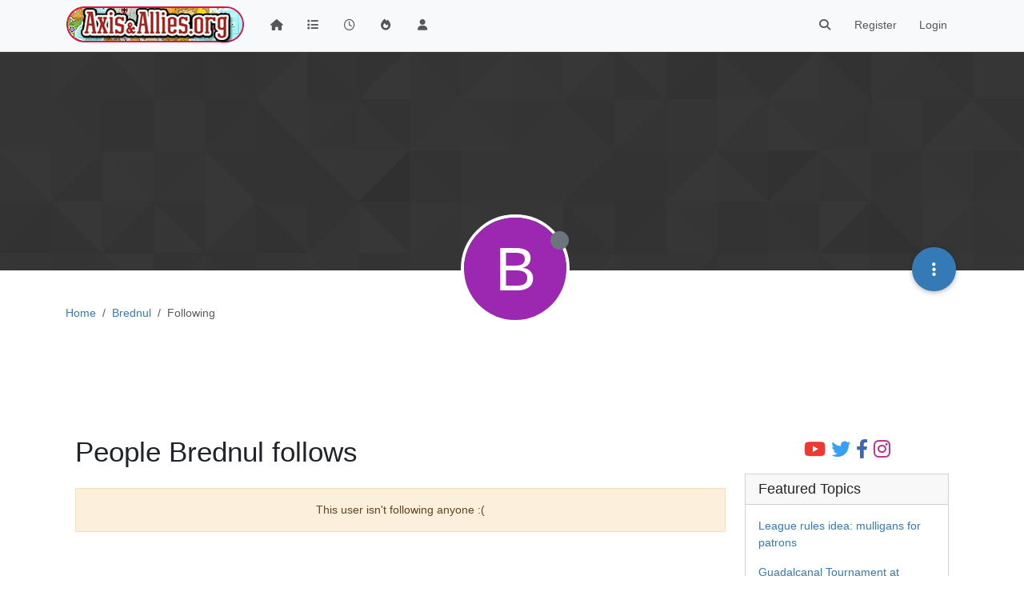

--- FILE ---
content_type: text/html; charset=utf-8
request_url: https://www.axisandallies.org/forums/user/brednul/following
body_size: 20311
content:
<!DOCTYPE html>
<html lang="en-US" data-dir="ltr" style="direction: ltr;">
<head>
	<title>People Brednul follows | Axis &amp; Allies .org Forums</title>
	<meta name="viewport" content="width&#x3D;device-width, initial-scale&#x3D;1.0" />
	<meta name="content-type" content="text/html; charset=UTF-8" />
	<meta name="apple-mobile-web-app-capable" content="yes" />
	<meta name="mobile-web-app-capable" content="yes" />
	<meta property="og:site_name" content="Axis &amp; Allies .org Forums" />
	<meta name="msapplication-badge" content="frequency=30; polling-uri=https://www.axisandallies.org/forums/sitemap.xml" />
	<meta name="theme-color" content="#ffffff" />
	<meta name="msapplication-square150x150logo" content="/forums/assets/uploads/system/site-logo.png" />
	<meta property="og:image" content="https://www.axisandallies.org/forums/assets/uploads/system/og-image.png" />
	<meta property="og:image:url" content="https://www.axisandallies.org/forums/assets/uploads/system/og-image.png" />
	<meta property="og:image:width" content="512" />
	<meta property="og:image:height" content="512" />
	<meta property="og:title" content="Axis &amp; Allies .org Forums" />
	<meta property="og:url" content="https://www.axisandallies.org/forums/user/brednul/following" />
	<meta name="description" content="A community dedicated to Axis &amp; Allies games and playing Axis &amp; Allies online via forums." />
	<meta property="og:description" content="A community dedicated to Axis &amp; Allies games and playing Axis &amp; Allies online via forums." />
	
	<link rel="stylesheet" type="text/css" href="/forums/assets/client.css?v=qg59f2a0n14" />
	<link rel="icon" type="image/x-icon" href="/forums/assets/uploads/system/favicon.ico?v&#x3D;qg59f2a0n14" />
	<link rel="manifest" href="/forums/manifest.webmanifest" crossorigin="use-credentials" />
	<link rel="search" type="application/opensearchdescription+xml" title="Axis &amp;amp; Allies .org Forums" href="/forums/osd.xml" />
	<link rel="apple-touch-icon" href="/forums/assets/uploads/system/touchicon-orig.png" />
	<link rel="icon" sizes="36x36" href="/forums/assets/uploads/system/touchicon-36.png" />
	<link rel="icon" sizes="48x48" href="/forums/assets/uploads/system/touchicon-48.png" />
	<link rel="icon" sizes="72x72" href="/forums/assets/uploads/system/touchicon-72.png" />
	<link rel="icon" sizes="96x96" href="/forums/assets/uploads/system/touchicon-96.png" />
	<link rel="icon" sizes="144x144" href="/forums/assets/uploads/system/touchicon-144.png" />
	<link rel="icon" sizes="192x192" href="/forums/assets/uploads/system/touchicon-192.png" />
	<link rel="prefetch" href="/forums/assets/src/modules/composer.js?v&#x3D;qg59f2a0n14" />
	<link rel="prefetch" href="/forums/assets/src/modules/composer/uploads.js?v&#x3D;qg59f2a0n14" />
	<link rel="prefetch" href="/forums/assets/src/modules/composer/drafts.js?v&#x3D;qg59f2a0n14" />
	<link rel="prefetch" href="/forums/assets/src/modules/composer/tags.js?v&#x3D;qg59f2a0n14" />
	<link rel="prefetch" href="/forums/assets/src/modules/composer/categoryList.js?v&#x3D;qg59f2a0n14" />
	<link rel="prefetch" href="/forums/assets/src/modules/composer/resize.js?v&#x3D;qg59f2a0n14" />
	<link rel="prefetch" href="/forums/assets/src/modules/composer/autocomplete.js?v&#x3D;qg59f2a0n14" />
	<link rel="prefetch" href="/forums/assets/templates/composer.tpl?v&#x3D;qg59f2a0n14" />
	<link rel="prefetch" href="/forums/assets/language/en-US/topic.json?v&#x3D;qg59f2a0n14" />
	<link rel="prefetch" href="/forums/assets/language/en-US/modules.json?v&#x3D;qg59f2a0n14" />
	<link rel="prefetch" href="/forums/assets/language/en-US/tags.json?v&#x3D;qg59f2a0n14" />
	<link rel="prefetch stylesheet" href="/forums/assets/plugins/nodebb-plugin-markdown/styles/default.css" />
	<link rel="prefetch" href="/forums/assets/language/en-US/markdown.json?v&#x3D;qg59f2a0n14" />
	<link rel="stylesheet" href="https://www.axisandallies.org/forums/assets/plugins/nodebb-plugin-emoji/emoji/styles.css?v&#x3D;qg59f2a0n14" />
	

	<script>
		var config = JSON.parse('{"relative_path":"/forums","upload_url":"/assets/uploads","asset_base_url":"/forums/assets","assetBaseUrl":"/forums/assets","siteTitle":"Axis &amp; Allies .org Forums","browserTitle":"Axis &amp; Allies .org Forums","titleLayout":"&#123;pageTitle&#125; | &#123;browserTitle&#125;","showSiteTitle":false,"maintenanceMode":false,"postQueue":1,"minimumTitleLength":3,"maximumTitleLength":255,"minimumPostLength":8,"maximumPostLength":32767,"minimumTagsPerTopic":0,"maximumTagsPerTopic":5,"minimumTagLength":2,"maximumTagLength":24,"undoTimeout":10000,"useOutgoingLinksPage":false,"allowGuestHandles":false,"allowTopicsThumbnail":true,"usePagination":true,"disableChat":false,"disableChatMessageEditing":false,"maximumChatMessageLength":1000,"socketioTransports":["polling","websocket"],"socketioOrigins":"https://www.axisandallies.org:*","websocketAddress":"","maxReconnectionAttempts":5,"reconnectionDelay":1500,"topicsPerPage":25,"postsPerPage":25,"maximumFileSize":8192,"theme:id":"nodebb-theme-persona","theme:src":"","defaultLang":"en-US","userLang":"en-US","loggedIn":false,"uid":-1,"cache-buster":"v=qg59f2a0n14","topicPostSort":"oldest_to_newest","categoryTopicSort":"newest_to_oldest","csrf_token":false,"searchEnabled":true,"searchDefaultInQuick":"titles","bootswatchSkin":"","composer:showHelpTab":true,"enablePostHistory":true,"timeagoCutoff":30,"timeagoCodes":["af","am","ar","az-short","az","be","bg","bs","ca","cs","cy","da","de-short","de","dv","el","en-short","en","es-short","es","et","eu","fa-short","fa","fi","fr-short","fr","gl","he","hr","hu","hy","id","is","it-short","it","ja","jv","ko","ky","lt","lv","mk","nl","no","pl","pt-br-short","pt-br","pt-short","pt","ro","rs","ru","rw","si","sk","sl","sq","sr","sv","th","tr-short","tr","uk","ur","uz","vi","zh-CN","zh-TW"],"cookies":{"enabled":false,"message":"[[global:cookies.message]]","dismiss":"[[global:cookies.accept]]","link":"[[global:cookies.learn_more]]","link_url":"https:&#x2F;&#x2F;www.cookiesandyou.com"},"thumbs":{"size":512},"iconBackgrounds":["#f44336","#e91e63","#9c27b0","#673ab7","#3f51b5","#2196f3","#009688","#1b5e20","#33691e","#827717","#e65100","#ff5722","#795548","#607d8b"],"emailPrompt":1,"useragent":{"isYaBrowser":false,"isAuthoritative":true,"isMobile":false,"isMobileNative":false,"isTablet":false,"isiPad":false,"isiPod":false,"isiPhone":false,"isiPhoneNative":false,"isAndroid":false,"isAndroidNative":false,"isBlackberry":false,"isOpera":false,"isIE":false,"isEdge":false,"isIECompatibilityMode":false,"isSafari":false,"isFirefox":false,"isWebkit":false,"isChrome":true,"isKonqueror":false,"isOmniWeb":false,"isSeaMonkey":false,"isFlock":false,"isAmaya":false,"isPhantomJS":false,"isEpiphany":false,"isDesktop":true,"isWindows":false,"isLinux":false,"isLinux64":false,"isMac":true,"isChromeOS":false,"isBada":false,"isSamsung":false,"isRaspberry":false,"isBot":false,"isCurl":false,"isAndroidTablet":false,"isWinJs":false,"isKindleFire":false,"isSilk":false,"isCaptive":false,"isSmartTV":false,"isUC":false,"isFacebook":false,"isAlamoFire":false,"isElectron":false,"silkAccelerated":false,"browser":"Chrome","version":"131.0.0.0","os":"OS X","platform":"Apple Mac","geoIp":{},"source":"Mozilla/5.0 (Macintosh; Intel Mac OS X 10_15_7) AppleWebKit/537.36 (KHTML, like Gecko) Chrome/131.0.0.0 Safari/537.36; ClaudeBot/1.0; +claudebot@anthropic.com)","isWechat":false},"fontawesome":{"pro":false,"styles":["solid","brands","regular"],"version":"6.4.2"},"acpLang":"undefined","topicSearchEnabled":false,"disableCustomUserSkins":false,"defaultBootswatchSkin":"","composer-default":{},"hideSubCategories":false,"hideCategoryLastPost":false,"enableQuickReply":false,"markdown":{"highlight":0,"highlightLinesLanguageList":"[]","hljsLanguages":["common"],"theme":"default.css","defaultHighlightLanguage":"","externalMark":false},"spam-be-gone":{},"google-analytics":{"displayFeatures":"off","id":"UA-444025-1","ga4id":"UA-444025-1","useUA":"off"},"emojiCustomFirst":true,"sso-google":{"style":"light"}}');
		var app = {
			user: JSON.parse('{"uid":0,"username":"Guest","displayname":"Guest","userslug":"","fullname":"Guest","email":"","icon:text":"?","icon:bgColor":"#aaa","groupTitle":"","groupTitleArray":[],"status":"offline","reputation":0,"email:confirmed":false,"unreadData":{"":{},"new":{},"watched":{},"unreplied":{}},"isAdmin":false,"isGlobalMod":false,"isMod":false,"privileges":{"chat":false,"upload:post:image":false,"upload:post:file":false,"signature":false,"invite":false,"group:create":false,"search:content":false,"search:users":false,"search:tags":false,"view:users":true,"view:tags":true,"view:groups":true,"local:login":false,"ban":false,"mute":false,"view:users:info":false},"blocks":[],"timeagoCode":"en","offline":true,"lastRoomId":null,"isEmailConfirmSent":false}')
		};

		document.documentElement.style.setProperty('--panel-offset', `${localStorage.getItem('panelOffset') || 0}px`);
	</script>

	
	<script src="https://www.paypal.com/sdk/js?client-id=BAAykyNsQfiFBlJRIKoETyiB66X4IyfTwy4vl9wsiq-dhtwKp2TUXCA4j7ylVtNgx3wVYL6iEed5JCCw6Q&components=hosted-buttons&enable-funding=venmo&currency=USD">
</script>
	
	
	<style>/*
body.skin-noskin,
body.skin-cerulean,
body.skin-cosmo,
body.skin-flatly,
body.skin-journal,
body.skin-lumen,
body.skin-paper,
body.skin-readable,
body.skin-sandstone, 
body.skin-simplex,
body.skin-spacelab,
body.skin-united,
body.skin-yeti {
    background-color: rgba(0, 0, 0, 0.04);
}

.col-lg-9.col-sm-12 {
    padding: 14px;
    border: 1px solid #ddd;
    border-radius: 8px;
    background-color: white;
    box-shadow: 0px 0px 5px 0px rgba(0, 0, 0, .3);
}

ul.topic-list,
ul.categories {
    li.row {
        border-bottom: 1px solid #ddd;
    }

    li:last-child {
        border-bottom: none;
    }
}

.skin-darkly, .skin-cyborg, .skin-superhero, .skin-slate {

    // .page-categories .col-lg-9.col-sm-12,
    .col-lg-9.col-sm-12 {
        padding: 14px;
        border: 1px solid rgba(255, 255, 255, 0.20);
        border-radius: 8px;
        background-color: unset;
    }

    li.row.clearfix {
        border-bottom: 1px solid rgba(255, 255, 255, 0.20);
    }

}


// Topic list
 ul.topic-list li.pinned {
    background-color: rgba(0,0,0,0.05);
 }

.skin-darkly ul.topic-list li.pinned,
.skin-cyborg ul.topic-list li.pinned,
.skin-superhero ul.topic-list li.pinned,
.skin-slate ul.topic-list li.pinned {
    background-color: rgba(255,255,255,0.08);
}

// Change the icon for votes
span.votes {
    // not voted is outline heart
    .fa-chevron-up:before {
        content: "\f004";
        font-weight: 400;
    }
    // upvoted is solid heart
    .upvoted .fa-chevron-up:before {
        content: "\f004";
        font-weight: 900;
    }
}

// temp fix for bookmark icon
i[component="post/bookmark/off"].fa-heart-o:before {
    content: "\f097";
}

i[component="post/bookmark/on"].fa-heart:before {
    content: "\f02e"
}

// change color for unread counts
.unread-count:after {
    border: 1px solid #577c99;
    background-color: #6692b5;
}

// change avatars and categories to squircles
.topic .posts .icon .user-icon, 
.topic .posts .icon img,

.categories>li .content .icon, 
.category>ul>li .content .icon,

.categories>li .content .user-icon, 
.categories>li .content img, 
.category>ul>li .content .user-icon, 
.category>ul>li .content img,

.category>ul>li .select .fa-check,

.categories>li .card .user-icon, 
.category>ul>li .card .user-icon,

.categories>li .card img, 
.category>ul>li .card img {
    border-radius: 17%;
}

//better align subcategories
.categories>li .category-children .category-children-item, 
.category>ul>li .category-children .category-children-item {
    min-width: 40%;
}

// temp fix for checkboxes in posts
label[for*="checkbox"] {
    display: inline;
    font-weight: unset;
}

// nav bar overrides
nav.navbar {
    background-image: unset;
}
nav.navbar-default {
    background-color: #87261f !important;
    border-color: rgba(0,0,0,0.21) !important;
}

.navbar-default .navbar-nav>li>a {
    color: rgba(255,255,255,0.67) !important;
}

.navbar-default .navbar-nav>.active>a, 
.navbar-default .navbar-nav>.active>a:focus, 
.navbar-default .navbar-nav>.active>a:hover {
    color: rgba(255,255,255,0.86) !important;
    background-color: rgba(0,0,0,0.21) !important;
}

.navbar-default .navbar-nav>li>a:focus, 
.navbar-default .navbar-nav>li>a:hover {
    color: rgba(255,255,255,1) !important;
}

#search-form #search-button {
    color: rgba(255,255,255,1) !important;   
}

.navbar-default .navbar-toggle {
    color: rgba(255,255,255,0.67) !important;
}

.navbar-default .navbar-toggle:focus, .navbar-default .navbar-toggle:hover {
    color: rgba(255,255,255,0.86) !important;
    background-color: rgba(0,0,0,0.21) !important;
}

@keyframes wiggle {
  0% {transform: rotate(1deg);}
  25% {transform: rotate(-1deg);}
  50% {transform: rotate(2deg);}
  75% {transform: rotate(-0.5deg);}
  100% {transform: rotate(0deg);}
}

@keyframes change-bg {
  0% {
    background: #337AB7;    
  }
  50% {
    background: #87261F;
  }
  100% {
    background: #337AB7;
  }
}
*/</style>
	
</head>

<body class="page-user page-user-brednul page-user-following template-account-following page-status-200 theme-persona user-guest skin-noskin">
	<nav id="menu" class="slideout-menu hidden">
		<section class="menu-section" data-section="navigation">
	<ul class="menu-section-list text-bg-dark"></ul>
</section>


	</nav>
	<nav id="chats-menu" class="slideout-menu hidden">
		
	</nav>

	<main id="panel" class="slideout-panel">
		<nav class="navbar sticky-top navbar-expand-lg bg-light header border-bottom py-0" id="header-menu" component="navbar">
			<div class="container justify-content-start flex-nowrap">
							<div class="d-flex align-items-center me-auto" style="min-width: 0px;">
				<button type="button" class="navbar-toggler border-0" id="mobile-menu">
					<i class="fa fa-lg fa-fw fa-bars unread-count" ></i>
					<span component="unread/icon" class="notification-icon fa fa-fw fa-book unread-count" data-content="0" data-unread-url="/unread"></span>
				</button>
				<div class="d-inline-flex align-items-center" style="min-width: 0px;">
					
					<a class="navbar-brand" href="https://www.axisandallies.org/">
						<img alt="Axis & Allies .org Forums" class=" forum-logo d-inline-block align-text-bottom" src="/forums/assets/uploads/system/site-logo.png?v=qg59f2a0n14" />
					</a>
					
					
				</div>
			</div>

			
			<div class="navbar-search visible-xs">
				<form action="/forums/search" method="GET">
					<button type="button" class="btn btn-link"><i class="fa fa-lg fa-fw fa-search" title="Search"></i></button>
					<input autocomplete="off" type="text" class="form-control hidden" name="term" placeholder="Search"/>
					<button class="btn btn-primary hidden" type="submit"></button>
					<input type="text" class="hidden" name="in" value="titles" />
				</form>
				<div class="quick-search-container dropdown-menu d-block mt-2 hidden">
					<div class="quick-search-results-container"></div>
				</div>
			</div>
			

			

			<div component="navbar/title" class="visible-xs hidden">
				<span></span>
			</div>

			<div id="nav-dropdown" class="collapse navbar-collapse d-none d-lg-block">
				<ul id="main-nav" class="navbar-nav me-auto mb-2 mb-lg-0">
					
					
					<li class="nav-item " title="Home">
						<a class="nav-link navigation-link "
						 href="/forums&#x2F;" >
							
							<i class="fa fa-fw fa-home" data-content=""></i>
							
							
							<span class="visible-xs-inline">Home</span>
							
							
						</a>
						
					</li>
					
					
					
					<li class="nav-item " title="Categories">
						<a class="nav-link navigation-link "
						 href="/forums&#x2F;categories" >
							
							<i class="fa fa-fw fa-list" data-content=""></i>
							
							
							<span class="visible-xs-inline">Categories</span>
							
							
						</a>
						
					</li>
					
					
					
					<li class="nav-item " title="Recent">
						<a class="nav-link navigation-link "
						 href="/forums&#x2F;recent" >
							
							<i class="fa fa-fw fa-clock-o" data-content=""></i>
							
							
							<span class="visible-xs-inline">Recent</span>
							
							
						</a>
						
					</li>
					
					
					
					<li class="nav-item " title="Popular">
						<a class="nav-link navigation-link "
						 href="/forums&#x2F;popular" >
							
							<i class="fa fa-fw fa-fire" data-content=""></i>
							
							
							<span class="visible-xs-inline">Popular</span>
							
							
						</a>
						
					</li>
					
					
					
					<li class="nav-item " title="Users">
						<a class="nav-link navigation-link "
						 href="/forums&#x2F;users" >
							
							<i class="fa fa-fw fa-user" data-content=""></i>
							
							
							<span class="visible-xs-inline">Users</span>
							
							
						</a>
						
					</li>
					
					
				</ul>
				<ul class="navbar-nav mb-2 mb-lg-0 hidden-xs">
					<li class="nav-item">
						<a href="#" id="reconnect" class="nav-link hide" title="Looks like your connection to Axis &amp; Allies .org Forums was lost, please wait while we try to reconnect.">
							<i class="fa fa-check"></i>
						</a>
					</li>
				</ul>
				
				<div class="navbar-nav mb-2 mb-lg-0 position-relative">
					<form component="search/form" id="search-form" class="d-flex justify-content-end align-items-center" role="search" method="GET">
	<div component="search/fields" class="hidden" id="search-fields">
		<div class="input-group flex-nowrap">
			<input autocomplete="off" type="text" class="form-control" placeholder="Search" name="query" value="">

			<button href="#" class="btn btn-outline-secondary">
				<i class="fa fa-gears fa-fw advanced-search-link"></i>
			</button>
		</div>

		<div id="quick-search-container" class="quick-search-container dropdown-menu d-block mt-2 hidden">
			<div class="form-check filter-category mb-2 ms-4">
				<input class="form-check-input" type="checkbox" checked>
				<label class="form-check-label name"></label>
			</div>

			<div class="text-center loading-indicator"><i class="fa fa-spinner fa-spin"></i></div>
			<div class="quick-search-results-container"></div>
		</div>
		<button type="submit" class="btn btn-outline-secondary hide">Search</button>
	</div>

	<div id="" class="nav-item"><a component="search/button" id="search-button" href="#" class="nav-link"><i class="fa fa-search fa-fw" title="Search"></i></a></div>
</form>

				</div>
				

				
				
				<ul id="logged-out-menu" class="navbar-nav me-0 mb-2 mb-lg-0 align-items-center">
					
					<li class="nav-item">
						<a class="nav-link" href="/forums/register">
							<i class="fa fa-pencil fa-fw d-inline-block d-sm-none"></i>
							<span>Register</span>
						</a>
					</li>
					
					<li class="nav-item">
						<a class="nav-link" href="/forums/login">
							<i class="fa fa-sign-in fa-fw d-inline-block d-sm-none"></i>
							<span>Login</span>
						</a>
					</li>
				</ul>
				
				
			</div>

			</div>
		</nav>
		<script>
			const rect = document.getElementById('header-menu').getBoundingClientRect();
			const offset = Math.max(0, rect.bottom);
			document.documentElement.style.setProperty('--panel-offset', offset + `px`);
		</script>
		<div class="container pt-3" id="content">
		<noscript>
    <div class="alert alert-danger">
        <p>
            Your browser does not seem to support JavaScript. As a result, your viewing experience will be diminished, and you have been placed in <strong>read-only mode</strong>.
        </p>
        <p>
            Please download a browser that supports JavaScript, or enable it if it's disabled (i.e. NoScript).
        </p>
    </div>
</noscript>
		
<div class="account">
	
<ol class="breadcrumb" itemscope="itemscope" itemprop="breadcrumb" itemtype="http://schema.org/BreadcrumbList">
	
	<li itemscope="itemscope" itemprop="itemListElement" itemtype="http://schema.org/ListItem" class="breadcrumb-item ">
		<meta itemprop="position" content="0" />
		<a href="/forums/" itemprop="item">
			<span itemprop="name">
				Home
				
			</span>
		</a>
	</li>
	
	<li itemscope="itemscope" itemprop="itemListElement" itemtype="http://schema.org/ListItem" class="breadcrumb-item ">
		<meta itemprop="position" content="1" />
		<a href="/forums/user/brednul" itemprop="item">
			<span itemprop="name">
				Brednul
				
			</span>
		</a>
	</li>
	
	<li component="breadcrumb/current" itemscope="itemscope" itemprop="itemListElement" itemtype="http://schema.org/ListItem" class="breadcrumb-item active">
		<meta itemprop="position" content="2" />
		
			<span itemprop="name">
				Following
				
				
				
				
			</span>
		
	</li>
	
</ol>



	<div data-widget-area="header">
		
		<div style="margin: 16px 0;"><script async src="//pagead2.googlesyndication.com/pagead/js/adsbygoogle.js"></script>
<!-- Axis & Allies .org Forums Header (New) -->
<ins class="adsbygoogle"
     style="display:inline-block;min-width:320px;max-width:1140px;width:100%;min-height:90px;max-height:100px;"
     data-ad-client="ca-pub-3982181026164858"
     data-ad-slot="9043328265"></ins>
<script>
(adsbygoogle = window.adsbygoogle || []).push({});
</script></div>
		
	</div>

	<div class="cover" component="account/cover" style="background-image: url(/forums/forums/assets/images/cover-default.png); background-position: 50% 50%;">
		<div class="avatar-wrapper" data-uid="3692">
			
			<div class="avatar avatar-rounded" style="background-color: #9c27b0; --avatar-size: 128px;" title="Brednul">B</div>
			
			<i component="user/status" class="fa fa-circle status offline" title="Offline"></i>

			
		</div>

		<div class="container">
			<div class="btn-group account-fab bottom-sheet">
	<button type="button" class="persona-fab dropdown-toggle" data-bs-toggle="dropdown" aria-haspopup="true" aria-expanded="false">
		<i class="fa fa-ellipsis-v"></i>
	</button>
	<ul class="dropdown-menu dropdown-menu-end account-sub-links">
		
		<li>
			<a class="dropdown-item" href="/forums/user/brednul" class="d-inline-block" id="profile">Profile</a>
		</li>
		

		
		
		
		
		
		

		<li role="separator" class="dropdown-divider"></li>
		<li><a class="dropdown-item d-flex justify-content-between align-items-center" href="/forums/user/brednul/following">Following <span class="badge bg-secondary rounded-pill ms-2" title="0">0</span></a></li>
		<li><a class="dropdown-item d-flex justify-content-between align-items-center" href="/forums/user/brednul/followers">Followers <span class="badge bg-secondary rounded-pill ms-2" title="0">0</span></a></li>
		
		<li role="separator" class="dropdown-divider"></li>
		<li><a class="dropdown-item d-flex justify-content-between align-items-center" href="/forums/user/brednul/topics">Topics <span class="badge bg-secondary rounded-pill ms-2" title="1">1</span></a></li>
		<li><a class="dropdown-item d-flex justify-content-between align-items-center" href="/forums/user/brednul/posts">Posts <span class="badge bg-secondary rounded-pill ms-2" title="3">3</span></a></li>
		
		<li><a class="dropdown-item d-flex justify-content-between align-items-center" href="/forums/user/brednul/best">Best <span class="badge bg-secondary rounded-pill ms-2" title="0">0</span></a></li>
		<li><a class="dropdown-item d-flex justify-content-between align-items-center" href="/forums/user/brednul/controversial">Controversial <span class="badge bg-secondary rounded-pill ms-2" title="0">0</span></a></li>
		
		<li><a class="dropdown-item d-flex justify-content-between align-items-center" href="/forums/user/brednul/groups">Groups <span class="badge bg-secondary rounded-pill ms-2" title="0">0</span></a></li>

		

		
	</ul>
</div>


			
			
			
		</div>
	</div>


<div class="users row">
	<div class="col-12">
	<h1>People Brednul follows</h1>

	<ul id="users-container" class="users-container list-unstyled d-flex flex-wrap gap-2">


</ul>

	
	<div class="alert alert-warning text-center">This user isn't following anyone :(</div>
	

	<div component="pagination" class="pagination-container hidden">
	<ul class="pagination hidden-xs justify-content-center">
		<li class="page-item previous float-start disabled">
			<a class="page-link" href="?" data-page="1"><i class="fa fa-chevron-left"></i> </a>
		</li>

		

		<li class="page-item next float-end disabled">
			<a class="page-link" href="?" data-page="1"> <i class="fa fa-chevron-right"></i></a>
		</li>
	</ul>

	<ul class="pagination hidden-sm hidden-md hidden-lg justify-content-center">
		<li class="page-item first disabled">
			<a class="page-link" href="?" data-page="1"><i class="fa fa-fast-backward"></i> </a>
		</li>

		<li class="page-item previous disabled">
			<a class="page-link" href="?" data-page="1"><i class="fa fa-chevron-left"></i> </a>
		</li>

		<li component="pagination/select-page" class="page-item page select-page">
			<a class="page-link" href="#">1 / 1</a>
		</li>

		<li class="page-item next disabled">
			<a class="page-link" href="?" data-page="1"> <i class="fa fa-chevron-right"></i></a>
		</li>

		<li class="page-item last disabled">
			<a class="page-link" href="?" data-page="1"><i class="fa fa-fast-forward"></i> </a>
		</li>
	</ul>
</div>
	</div>
</div>

</div>
<script id="ajaxify-data" type="application/json">{"uid":3692,"username":"Brednul","userslug":"brednul","email":"","email:confirmed":true,"joindate":1284097237000,"lastonline":1291303649000,"picture":null,"icon:bgColor":"#9c27b0","fullname":"Brednul","location":"","birthday":"Mon Jan 01 2001 00:00:00 GMT+0000 (Coordinated Universal Time)","website":"","aboutme":"","signature":"","uploadedpicture":null,"profileviews":7,"reputation":0,"postcount":3,"topiccount":1,"lastposttime":1284142897000,"banned":false,"banned:expire":0,"status":"offline","flags":null,"followerCount":0,"followingCount":0,"cover:url":"/forums/forums/assets/images/cover-default.png","cover:position":"50% 50%","groupTitle":null,"mutedUntil":0,"mutedReason":null,"fbid":null,"gplusid":null,"twid":null,"displayname":"Brednul","groupTitleArray":[],"icon:text":"B","joindateISO":"2010-09-10T05:40:37.000Z","lastonlineISO":"2010-12-02T15:27:29.000Z","banned_until":0,"banned_until_readable":"Not Banned","muted":false,"aboutmeParsed":"","age":25,"emailHidden":true,"emailClass":"","moderationNote":"","isBlocked":false,"yourid":-1,"theirid":3692,"isTargetAdmin":false,"isAdmin":false,"isGlobalModerator":false,"isModerator":false,"isAdminOrGlobalModerator":false,"isAdminOrGlobalModeratorOrModerator":false,"isSelfOrAdminOrGlobalModerator":false,"canEdit":false,"canBan":false,"canMute":false,"canFlag":false,"canChangePassword":false,"isSelf":false,"isFollowing":false,"hasPrivateChat":0,"showHidden":false,"allowProfilePicture":true,"allowCoverPicture":true,"allowProfileImageUploads":1,"allowedProfileImageExtensions":".png, .jpeg, .bmp, .gif, .jpg","groups":[],"selectedGroup":[],"disableSignatures":false,"reputation:disabled":false,"downvote:disabled":true,"profile_links":[],"websiteLink":"http://","websiteName":"","username:disableEdit":0,"email:disableEdit":0,"blocksCount":0,"counts":{"posts":3,"best":0,"controversial":0,"topics":1,"groups":0,"following":0,"followers":0},"title":"[[pages:account/following, Brednul]]","users":[],"pagination":{"prev":{"page":1,"active":false},"next":{"page":1,"active":false},"first":{"page":1,"active":true},"last":{"page":1,"active":false},"rel":[],"pages":[],"currentPage":1,"pageCount":1},"breadcrumbs":[{"text":"[[global:home]]","url":"/forums/"},{"text":"Brednul","url":"/forums/user/brednul"},{"text":"[[user:following]]"}],"loggedIn":false,"loggedInUser":{"uid":0,"username":"[[global:guest]]","picture":"","icon:text":"?","icon:bgColor":"#aaa"},"relative_path":"/forums","template":{"name":"account/following","account/following":true},"url":"/forums/user/brednul/following","bodyClass":"page-user page-user-brednul page-user-following template-account-following page-status-200 theme-persona user-guest","_header":{"tags":{"meta":[{"name":"viewport","content":"width&#x3D;device-width, initial-scale&#x3D;1.0"},{"name":"content-type","content":"text/html; charset=UTF-8","noEscape":true},{"name":"apple-mobile-web-app-capable","content":"yes"},{"name":"mobile-web-app-capable","content":"yes"},{"property":"og:site_name","content":"Axis &amp; Allies .org Forums"},{"name":"msapplication-badge","content":"frequency=30; polling-uri=https://www.axisandallies.org/forums/sitemap.xml","noEscape":true},{"name":"theme-color","content":"#ffffff"},{"name":"msapplication-square150x150logo","content":"/forums/assets/uploads/system/site-logo.png","noEscape":true},{"property":"og:image","content":"https://www.axisandallies.org/forums/assets/uploads/system/og-image.png","noEscape":true},{"property":"og:image:url","content":"https://www.axisandallies.org/forums/assets/uploads/system/og-image.png","noEscape":true},{"property":"og:image:width","content":"512"},{"property":"og:image:height","content":"512"},{"content":"Axis &amp; Allies .org Forums","property":"og:title"},{"content":"https://www.axisandallies.org/forums/user/brednul/following","property":"og:url"},{"content":"A community dedicated to Axis &amp; Allies games and playing Axis &amp; Allies online via forums.","name":"description"},{"content":"A community dedicated to Axis &amp; Allies games and playing Axis &amp; Allies online via forums.","property":"og:description"}],"link":[{"rel":"icon","type":"image/x-icon","href":"/forums/assets/uploads/system/favicon.ico?v&#x3D;qg59f2a0n14"},{"rel":"manifest","href":"/forums/manifest.webmanifest","crossorigin":"use-credentials"},{"rel":"search","type":"application/opensearchdescription+xml","title":"Axis &amp;amp; Allies .org Forums","href":"/forums/osd.xml"},{"rel":"apple-touch-icon","href":"/forums/assets/uploads/system/touchicon-orig.png"},{"rel":"icon","sizes":"36x36","href":"/forums/assets/uploads/system/touchicon-36.png"},{"rel":"icon","sizes":"48x48","href":"/forums/assets/uploads/system/touchicon-48.png"},{"rel":"icon","sizes":"72x72","href":"/forums/assets/uploads/system/touchicon-72.png"},{"rel":"icon","sizes":"96x96","href":"/forums/assets/uploads/system/touchicon-96.png"},{"rel":"icon","sizes":"144x144","href":"/forums/assets/uploads/system/touchicon-144.png"},{"rel":"icon","sizes":"192x192","href":"/forums/assets/uploads/system/touchicon-192.png"},{"rel":"prefetch","href":"/forums/assets/src/modules/composer.js?v&#x3D;qg59f2a0n14"},{"rel":"prefetch","href":"/forums/assets/src/modules/composer/uploads.js?v&#x3D;qg59f2a0n14"},{"rel":"prefetch","href":"/forums/assets/src/modules/composer/drafts.js?v&#x3D;qg59f2a0n14"},{"rel":"prefetch","href":"/forums/assets/src/modules/composer/tags.js?v&#x3D;qg59f2a0n14"},{"rel":"prefetch","href":"/forums/assets/src/modules/composer/categoryList.js?v&#x3D;qg59f2a0n14"},{"rel":"prefetch","href":"/forums/assets/src/modules/composer/resize.js?v&#x3D;qg59f2a0n14"},{"rel":"prefetch","href":"/forums/assets/src/modules/composer/autocomplete.js?v&#x3D;qg59f2a0n14"},{"rel":"prefetch","href":"/forums/assets/templates/composer.tpl?v&#x3D;qg59f2a0n14"},{"rel":"prefetch","href":"/forums/assets/language/en-US/topic.json?v&#x3D;qg59f2a0n14"},{"rel":"prefetch","href":"/forums/assets/language/en-US/modules.json?v&#x3D;qg59f2a0n14"},{"rel":"prefetch","href":"/forums/assets/language/en-US/tags.json?v&#x3D;qg59f2a0n14"},{"rel":"prefetch stylesheet","type":"","href":"/forums/assets/plugins/nodebb-plugin-markdown/styles/default.css"},{"rel":"prefetch","href":"/forums/assets/language/en-US/markdown.json?v&#x3D;qg59f2a0n14"},{"rel":"stylesheet","href":"https://www.axisandallies.org/forums/assets/plugins/nodebb-plugin-emoji/emoji/styles.css?v&#x3D;qg59f2a0n14"}]}},"widgets":{"footer":[{"html":"<div class=\"popular-tags d-flex flex-column gap-2 mb-3\">\n\n\t<div class=\"d-flex align-items-center gap-2\">\n\t\t<div class=\"w-75 p-1 border position-relative\">\n\t\t\t<div class=\"position-absolute bg-info opacity-25 start-0 top-0\" style=\"width: 100%; height:100%; z-index: 0;\"><\/div>\n\n\t\t\t<div data-width=\"100.00\" class=\"popular-tags-bar position-absolute bg-info opacity-50 start-0 top-0\" style=\"transition: width 750ms ease-out; width: 0%; height:100%; z-index: 0;\"><\/div>\n\n\t\t\t<a style=\"background-color: transparent!important; z-index: 1;\" class=\"d-inline-block w-100 text-decoration-none text-bg-info position-relative\" href=\"/forums/tags/global%201940\"><span class=\"text-nowrap tag-class-global-1940\">global 1940<\/span><\/a>\n\t\t<\/div>\n\n\t\t<div class=\"text-center fw-bold p-1 text-end w-25 tag-topic-count border rounded\">183<\/div>\n\t<\/div>\n\n\t<div class=\"d-flex align-items-center gap-2\">\n\t\t<div class=\"w-75 p-1 border position-relative\">\n\t\t\t<div class=\"position-absolute bg-info opacity-25 start-0 top-0\" style=\"width: 100%; height:100%; z-index: 0;\"><\/div>\n\n\t\t\t<div data-width=\"20.22\" class=\"popular-tags-bar position-absolute bg-info opacity-50 start-0 top-0\" style=\"transition: width 750ms ease-out; width: 0%; height:100%; z-index: 0;\"><\/div>\n\n\t\t\t<a style=\"background-color: transparent!important; z-index: 1;\" class=\"d-inline-block w-100 text-decoration-none text-bg-info position-relative\" href=\"/forums/tags/anniversary\"><span class=\"text-nowrap tag-class-anniversary\">anniversary<\/span><\/a>\n\t\t<\/div>\n\n\t\t<div class=\"text-center fw-bold p-1 text-end w-25 tag-topic-count border rounded\">37<\/div>\n\t<\/div>\n\n\t<div class=\"d-flex align-items-center gap-2\">\n\t\t<div class=\"w-75 p-1 border position-relative\">\n\t\t\t<div class=\"position-absolute bg-info opacity-25 start-0 top-0\" style=\"width: 100%; height:100%; z-index: 0;\"><\/div>\n\n\t\t\t<div data-width=\"16.94\" class=\"popular-tags-bar position-absolute bg-info opacity-50 start-0 top-0\" style=\"transition: width 750ms ease-out; width: 0%; height:100%; z-index: 0;\"><\/div>\n\n\t\t\t<a style=\"background-color: transparent!important; z-index: 1;\" class=\"d-inline-block w-100 text-decoration-none text-bg-info position-relative\" href=\"/forums/tags/1914\"><span class=\"text-nowrap tag-class-1914\">1914<\/span><\/a>\n\t\t<\/div>\n\n\t\t<div class=\"text-center fw-bold p-1 text-end w-25 tag-topic-count border rounded\">31<\/div>\n\t<\/div>\n\n\t<div class=\"d-flex align-items-center gap-2\">\n\t\t<div class=\"w-75 p-1 border position-relative\">\n\t\t\t<div class=\"position-absolute bg-info opacity-25 start-0 top-0\" style=\"width: 100%; height:100%; z-index: 0;\"><\/div>\n\n\t\t\t<div data-width=\"13.66\" class=\"popular-tags-bar position-absolute bg-info opacity-50 start-0 top-0\" style=\"transition: width 750ms ease-out; width: 0%; height:100%; z-index: 0;\"><\/div>\n\n\t\t\t<a style=\"background-color: transparent!important; z-index: 1;\" class=\"d-inline-block w-100 text-decoration-none text-bg-info position-relative\" href=\"/forums/tags/1942%202nd%20ed\"><span class=\"text-nowrap tag-class-1942-2nd-ed\">1942 2nd ed<\/span><\/a>\n\t\t<\/div>\n\n\t\t<div class=\"text-center fw-bold p-1 text-end w-25 tag-topic-count border rounded\">25<\/div>\n\t<\/div>\n\n\t<div class=\"d-flex align-items-center gap-2\">\n\t\t<div class=\"w-75 p-1 border position-relative\">\n\t\t\t<div class=\"position-absolute bg-info opacity-25 start-0 top-0\" style=\"width: 100%; height:100%; z-index: 0;\"><\/div>\n\n\t\t\t<div data-width=\"13.11\" class=\"popular-tags-bar position-absolute bg-info opacity-50 start-0 top-0\" style=\"transition: width 750ms ease-out; width: 0%; height:100%; z-index: 0;\"><\/div>\n\n\t\t\t<a style=\"background-color: transparent!important; z-index: 1;\" class=\"d-inline-block w-100 text-decoration-none text-bg-info position-relative\" href=\"/forums/tags/tips%26amp%3Btricks\"><span class=\"text-nowrap tag-class-tips&amp;tricks\">tips&amp;tricks<\/span><\/a>\n\t\t<\/div>\n\n\t\t<div class=\"text-center fw-bold p-1 text-end w-25 tag-topic-count border rounded\">24<\/div>\n\t<\/div>\n\n\t<div class=\"d-flex align-items-center gap-2\">\n\t\t<div class=\"w-75 p-1 border position-relative\">\n\t\t\t<div class=\"position-absolute bg-info opacity-25 start-0 top-0\" style=\"width: 100%; height:100%; z-index: 0;\"><\/div>\n\n\t\t\t<div data-width=\"9.84\" class=\"popular-tags-bar position-absolute bg-info opacity-50 start-0 top-0\" style=\"transition: width 750ms ease-out; width: 0%; height:100%; z-index: 0;\"><\/div>\n\n\t\t\t<a style=\"background-color: transparent!important; z-index: 1;\" class=\"d-inline-block w-100 text-decoration-none text-bg-info position-relative\" href=\"/forums/tags/bm3\"><span class=\"text-nowrap tag-class-bm3\">bm3<\/span><\/a>\n\t\t<\/div>\n\n\t\t<div class=\"text-center fw-bold p-1 text-end w-25 tag-topic-count border rounded\">18<\/div>\n\t<\/div>\n\n\t<div class=\"d-flex align-items-center gap-2\">\n\t\t<div class=\"w-75 p-1 border position-relative\">\n\t\t\t<div class=\"position-absolute bg-info opacity-25 start-0 top-0\" style=\"width: 100%; height:100%; z-index: 0;\"><\/div>\n\n\t\t\t<div data-width=\"9.84\" class=\"popular-tags-bar position-absolute bg-info opacity-50 start-0 top-0\" style=\"transition: width 750ms ease-out; width: 0%; height:100%; z-index: 0;\"><\/div>\n\n\t\t\t<a style=\"background-color: transparent!important; z-index: 1;\" class=\"d-inline-block w-100 text-decoration-none text-bg-info position-relative\" href=\"/forums/tags/video\"><span class=\"text-nowrap tag-class-video\">video<\/span><\/a>\n\t\t<\/div>\n\n\t\t<div class=\"text-center fw-bold p-1 text-end w-25 tag-topic-count border rounded\">18<\/div>\n\t<\/div>\n\n\t<div class=\"d-flex align-items-center gap-2\">\n\t\t<div class=\"w-75 p-1 border position-relative\">\n\t\t\t<div class=\"position-absolute bg-info opacity-25 start-0 top-0\" style=\"width: 100%; height:100%; z-index: 0;\"><\/div>\n\n\t\t\t<div data-width=\"8.20\" class=\"popular-tags-bar position-absolute bg-info opacity-50 start-0 top-0\" style=\"transition: width 750ms ease-out; width: 0%; height:100%; z-index: 0;\"><\/div>\n\n\t\t\t<a style=\"background-color: transparent!important; z-index: 1;\" class=\"d-inline-block w-100 text-decoration-none text-bg-info position-relative\" href=\"/forums/tags/axis%20%26amp%3B%20allies\"><span class=\"text-nowrap tag-class-axis-&amp;-allies\">axis &amp; allies<\/span><\/a>\n\t\t<\/div>\n\n\t\t<div class=\"text-center fw-bold p-1 text-end w-25 tag-topic-count border rounded\">15<\/div>\n\t<\/div>\n\n<\/div>\n<script>\n'use strict';\n/* globals app, socket*/\n(function() {\n\tfunction onLoad() {\n\t\tsetTimeout(function () {\n\t\t\t$('.popular-tags-bar').each(function () {\n\t\t\t\tconst bar = $(this);\n\t\t\t\tbar.css({ width: bar.attr('data-width') + '%' });\n\t\t\t});\n\t\t}, 100);\n\t}\n\n\tif (document.readyState === 'loading') {\n\t\tdocument.addEventListener('DOMContentLoaded', onLoad);\n\t} else {\n\t\tonLoad();\n\t}\n})();\n<\/script>\n"},{"html":"<div class=\"panel panel-default\"><div class=\"panel-heading\"><h3 class=\"panel-title\">Suggested Topics<\/h3><\/div><div class=\"panel-body\"><div class=\"category\">\n\t<ul component=\"category\" class=\"topic-list\" itemscope itemtype=\"http://www.schema.org/ItemList\" data-nextstart=\"\" data-set=\"\">\n\t\n\t<li component=\"category/topic\" class=\"row clearfix category-item unread\" data-tid=\"42231\" data-index=\"0\" data-cid=\"29\" itemprop=\"itemListElement\" itemscope itemtype=\"https://schema.org/ListItem\">\n\t\t<link itemprop=\"url\" content=\"/forums/topic/42231/2025-ptv-playoffs-stucifer-x-13-vs-adam514\" />\n\t\t<meta itemprop=\"name\" content=\"2025 PTV Playoffs Stucifer (X+13) vs Adam514\" />\n\t\t<meta itemprop=\"itemListOrder\" content=\"descending\" />\n\t\t<meta itemprop=\"position\" content=\"0\" />\n\t\t<a id=\"0\" data-index=\"0\" component=\"topic/anchor\"><\/a>\n\n\t\t<div class=\"col-md-6 col-sm-9 col-10 content\">\n\t\t\t<div class=\"avatar float-start me-2\">\n\t\t\t\t\n\n\t\t\t\t\n\t\t\t\t<a href=\"/forums/user/stucifer\" class=\"float-start\">\n\t\t\t\t\t\n\t\t\t\t\t<img  alt=\"Stucifer\" title=\"Stucifer\" data-uid=\"11925\" loading=\"lazy\" class=\"avatar not-responsive avatar-rounded\" component=\"avatar/picture\" src=\"/forums/assets/uploads/profile/11925-profileavatar-1697404333549.jpeg\" style=\"--avatar-size: 48px;\" onError=\"this.remove();\" itemprop=\"image\" /><span  alt=\"Stucifer\" title=\"Stucifer\" data-uid=\"11925\" loading=\"lazy\" class=\"avatar not-responsive avatar-rounded\" component=\"avatar/icon\" style=\"--avatar-size: 48px; background-color: #ff5722;\">S<\/span>\n\t\t\t\t\t\n\t\t\t\t<\/a>\n\t\t\t\t\n\t\t\t<\/div>\n\n\t\t\t<h2 component=\"topic/header\" class=\"title mb-1\">\n\t\t\t\t<i component=\"topic/scheduled\" class=\"fa fa-clock-o hidden\" title=\"Scheduled\"><\/i>\n\t\t\t\t<i component=\"topic/pinned\" class=\"fa fa-thumb-tack hidden\" title=\"Pinned\"><\/i>\n\t\t\t\t<i component=\"topic/locked\" class=\"fa fa-lock hidden\" title=\"Locked\"><\/i>\n\t\t\t\t<i component=\"topic/moved\" class=\"fa fa-arrow-circle-right hidden\" title=\"Moved\"><\/i>\n\t\t\t\t\n\n\t\t\t\t\n\t\t\t\t<a href=\"/forums/topic/42231/2025-ptv-playoffs-stucifer-x-13-vs-adam514/1\">2025 PTV Playoffs Stucifer (X+13) vs Adam514<\/a>\n\t\t\t\t\n\t\t\t<\/h2>\n\t\t\t<div class=\"info\">\n\t\t\t\t\n\t\t\t\t<div class=\"category-item d-inline-block\">\n\t\t\t\t\t<span class=\"icon d-inline-flex justify-content-center align-items-center align-middle rounded-circle\" style=\"background-color: #A1B56C; border-color: #A1B56C!important; color: #FFFFFF; width:24px; height: 24px; font-size: 12px;\"><i class=\"fa fa-fw fa-comment\"><\/i><\/span>\n\t\t\t\t\t<a class=\"text-muted\" href=\"/forums/category/29/league\">League<\/a>\n\t\t\t\t<\/div>\n\t\t\t\t&bull;\n\t\t\t\t\n\n\n\t\t\t\t<span data-tid=\"42231\" component=\"topic/tags\" class=\"tag-list hidden-xs hidden\">\n\t\t\t\t\t\n\t\t\t\t\t&bull;\n\t\t\t\t<\/span>\n\n\t\t\t\t<span class=\"hidden-xs\"><span class=\"timeago text-muted\" title=\"2026-01-06T16:54:57.916Z\"><\/span> &bull; <a class=\"text-muted\" href=\"/forums/user/stucifer\">Stucifer<\/a><\/span>\n\n\t\t\t\t<span class=\"visible-xs-inline timeago text-muted\" title=\"2026-01-14T02:53:59.847Z\"><\/span>\n\t\t\t<\/div>\n\t\t<\/div>\n\n\t\t<div class=\"mobile-stat col-2 visible-xs text-end\">\n\t\t\t<span>43<\/span> <a href=\"/forums/topic/42231/2025-ptv-playoffs-stucifer-x-13-vs-adam514/43\"><i class=\"fa fa-arrow-circle-right\"><\/i><\/a>\n\t\t<\/div>\n\n\t\t<div class=\"col-md-1 hidden-sm hidden-xs stats stats-votes\">\n\t\t\t\n\t\t\t<span title=\"0\">0<\/span><br />\n\t\t\t<small>Votes<\/small>\n\t\t\t\n\t\t<\/div>\n\n\t\t<div class=\"col-md-1 hidden-sm hidden-xs stats stats-postcount\">\n\t\t\t<span title=\"43\">43<\/span><br />\n\t\t\t<small>Posts<\/small>\n\t\t<\/div>\n\n\t\t<div class=\"col-md-1 hidden-sm hidden-xs stats stats-viewcount\">\n\t\t\t<span title=\"107\">107<\/span><br />\n\t\t\t<small>Views<\/small>\n\t\t<\/div>\n\n\t\t<div class=\"col-md-3 col-sm-3 teaser hidden-xs\" component=\"topic/teaser\">\n\t\t\t<div class=\"lastpost background-link-container\" style=\"border-color: #A1B56C\">\n\t\t\t\t<a class=\"background-link\" href=\"/forums/topic/42231/2025-ptv-playoffs-stucifer-x-13-vs-adam514/43\"><\/a>\n\t\t\t\t\n\t\t\t\t\n\t\t\t\t<p>\n\t\t\t\t\t<a href=\"/forums/user/stucifer\"><img  alt=\"Stucifer\" title=\"Stucifer\" data-uid=\"11925\" loading=\"lazy\" class=\"avatar not-responsive avatar-rounded\" component=\"avatar/picture\" src=\"/forums/assets/uploads/profile/11925-profileavatar-1697404333549.jpeg\" style=\"--avatar-size: 24px;\" onError=\"this.remove();\" itemprop=\"image\" /><span  alt=\"Stucifer\" title=\"Stucifer\" data-uid=\"11925\" loading=\"lazy\" class=\"avatar not-responsive avatar-rounded\" component=\"avatar/icon\" style=\"--avatar-size: 24px; background-color: #ff5722;\">S<\/span><\/a>\n\t\t\t\t\t<a class=\"permalink text-muted\" href=\"/forums/topic/42231/2025-ptv-playoffs-stucifer-x-13-vs-adam514/43\">\n\t\t\t\t\t\t<span class=\"timeago\" title=\"2026-01-14T02:53:59.847Z\"><\/span>\n\t\t\t\t\t<\/a>\n\t\t\t\t<\/p>\n\t\t\t\t<div class=\"post-content\">\n\t\t\t\t\tTripleA Turn Summary: Japanese round 4\n<p dir=\"auto\">TripleA Turn Summary for game: WW2 Path to Victory<\/p>\n<p dir=\"auto\">Game History<\/p>\nRound: 4\n\n    Purchase Units - Japanese\n        Japanese buy 1 carrier, 2 factory_minors, 8 infantry and 1 submarine; Remaining resources: 0 PUs; 6 SuicideAttackTokens; \n\n    Combat Move - Japanese\n        1 infantry moved from Malaya to Shan State\n              Japanese take Shan State from UK_Pacific\n        1 infantry moved from Anhwe to Hopei\n        1 fighter and 1 tactical_bomber moved from Kwangsi to Hopei\n        1 fighter and 1 tactical_bomber moved from Kwangsi to Hopei\n        1 armour moved from Amur to Northern Manchuria\n              Japanese take Northern Manchuria from Chinese\n        1 armour moved from Northern Manchuria to Southern Manchuria\n        1 infantry moved from Amur to Sakha\n        2 fighters and 2 tactical_bombers moved from Amur to Sakha\n        2 infantry moved from Manilla to Davao\n        2 bombers moved from Kwangsi to Davao\n\n    Combat - Japanese\n        Battle in Davao\n            Japanese attack with 2 bombers and 2 infantry\n            Americans defend with 1 airfield, 1 harbour and 1 infantry\n                Japanese roll dice for 2 bombers and 2 infantry in Davao, round 2 : 1/4 hits, 1.33 expected hits\n                Americans roll dice for 1 infantry in Davao, round 2 : 1/1 hits, 0.33 expected hits\n                1 infantry owned by the Japanese lost in Davao\n                1 infantry owned by the Americans lost in Davao\n            Japanese win, taking Davao from Americans with 2 bombers and 1 infantry remaining. Battle score for attacker is 0\n            Casualties for Japanese: 1 infantry\n            Casualties for Americans: 1 infantry\n        Battle in Sakha\n            Japanese attack with 2 fighters, 1 infantry and 2 tactical_bombers\n            Russians defend with 1 infantry\n                Japanese roll dice for 2 fighters, 1 infantry and 2 tactical_bombers in Sakha, round 2 : 3/5 hits, 2.50 expected hits\n                Russians roll dice for 1 infantry in Sakha, round 2 : 1/1 hits, 0.33 expected hits\n                1 infantry owned by the Japanese lost in Sakha\n                1 infantry owned by the Russians lost in Sakha\n            Japanese win with 2 fighters and 2 tactical_bombers remaining. Battle score for attacker is 0\n            Casualties for Japanese: 1 infantry\n            Casualties for Russians: 1 infantry\n        Battle in Hopei\n            Japanese attack with 2 fighters, 1 infantry and 2 tactical_bombers\n            Chinese defend with 1 infantry\n                Japanese roll dice for 2 fighters, 1 infantry and 2 tactical_bombers in Hopei, round 2 : 3/5 hits, 2.50 expected hits\n                Chinese roll dice for 1 infantry in Hopei, round 2 : 0/1 hits, 0.33 expected hits\n                1 infantry owned by the Chinese lost in Hopei\n            Japanese win, taking Hopei from Chinese with 2 fighters, 1 infantry and 2 tactical_bombers remaining. Battle score for attacker is 3\n            Casualties for Chinese: 1 infantry\n\n    Non Combat Move - Japanese\n        2 fighters and 2 tactical_bombers moved from Hopei to Kwangsi\n        2 bombers moved from Davao to Kwangsi\n        1 artillery and 1 infantry moved from French Indo China to Shan State\n        2 infantry moved from French Indo China to Yunnan\n        3 artilleries moved from Kweichow to Yunnan\n        2 infantry moved from Kweichow to Yunnan\n        1 infantry moved from Hunan to Kiangsi\n        1 artillery and 1 infantry moved from Kwangtung to Kiangsi\n        1 fighter and 1 tactical_bomber moved from 6 Sea Zone to Hunan\n        1 battleship, 1 carrier, 1 fighter and 1 tactical_bomber moved from 21 Sea Zone to 43 Sea Zone\n        1 marine moved from Sumatra to 38 Sea Zone\n        1 cruiser and 1 marine moved from 38 Sea Zone to 43 Sea Zone\n        1 infantry moved from Sumatra to 38 Sea Zone\n        1 infantry and 1 transport moved from 38 Sea Zone to 44 Sea Zone\n        1 transport moved from 38 Sea Zone to 45 Sea Zone\n        1 infantry moved from Celebes to 45 Sea Zone\n        1 artillery moved from Borneo to 44 Sea Zone\n        1 artillery, 1 infantry and 1 transport moved from 44 Sea Zone to 43 Sea Zone\n        1 infantry and 1 transport moved from 45 Sea Zone to 43 Sea Zone\n        1 artillery, 2 infantry and 1 marine moved from 43 Sea Zone to Java\n        1 aaGun moved from Kwangtung to Hunan\n        1 artillery moved from Anhwe to Jehol\n        1 mech_infantry moved from Amur to Southern Manchuria\n        1 artillery and 1 infantry moved from Korea to Southern Manchuria\n        1 transport moved from 6 Sea Zone to 5 Sea Zone\n        2 infantry moved from Amur to 5 Sea Zone\n        2 infantry and 1 transport moved from 5 Sea Zone to 20 Sea Zone\n        1 aaGun, 1 artillery and 5 infantry moved from Amur to Korea\n        1 fighter and 1 tactical_bomber moved from Sakha to Southern Manchuria\n        1 fighter and 1 tactical_bomber moved from Sakha to 6 Sea Zone\n        1 carrier moved from 6 Sea Zone to 21 Sea Zone\n        1 tactical_bomber moved from Amur to 21 Sea Zone\n        1 fighter moved from Korea to 21 Sea Zone\n        1 destroyer moved from 6 Sea Zone to 20 Sea Zone\n        1 submarine moved from 7 Sea Zone to 36 Sea Zone\n        2 infantry moved from 20 Sea Zone to Jehol\n        4 transports moved from 21 Sea Zone to 7 Sea Zone\n        2 aaGuns, 1 artillery and 5 infantry moved from Japan to 7 Sea Zone\n        2 aaGuns, 1 artillery, 5 infantry and 4 transports moved from 7 Sea Zone to 20 Sea Zone\n        2 aaGuns, 1 artillery and 5 infantry moved from 20 Sea Zone to Jehol\n        2 transports moved from 37 Sea Zone to 21 Sea Zone\n        1 submarine moved from 132 Sea Zone to 38 Sea Zone\n        1 destroyer moved from 37 Sea Zone to 43 Sea Zone\n        1 destroyer moved from 43 Sea Zone to 56 Sea Zone\n\n    Place Units - Japanese\n        1 carrier and 1 submarine placed in 6 Sea Zone\n        1 factory_minor placed in French Indo China\n        1 factory_minor placed in Malaya\n        8 infantry placed in Japan\n\n    Turn Complete - Japanese\n        Japanese collect 63 PUs; end with 63 PUs\n        Objective Japanese 6 Home Islands: Japanese met a national objective for an additional 3 PUs; end with 66 PUs\n        Objective Japanese 4 Control Dutch East Indies: Japanese met a national objective for an additional 5 PUs; end with 71 PUs\n\n<p dir=\"auto\">Combat Hit Differential Summary :<\/p>\nChinese regular : -0.33\nAmericans regular : 0.67\nJapanese regular : 0.67\nRussians regular : 0.67\n\n<p dir=\"auto\"><a href=\"/forums/assets/uploads/files/1768359239688-triplea_42231_4jap.tsvg\">Savegame<\/a><\/p>\n\n\t\t\t\t<\/div>\n\t\t\t\t\n\t\t\t\t\n\t\t\t<\/div>\n\t\t<\/div>\n\t<\/li>\n\t\n\t<li component=\"category/topic\" class=\"row clearfix category-item unread\" data-tid=\"42180\" data-index=\"1\" data-cid=\"29\" itemprop=\"itemListElement\" itemscope itemtype=\"https://schema.org/ListItem\">\n\t\t<link itemprop=\"url\" content=\"/forums/topic/42180/cwglee-axis-vs-farmboy-allies-31-g40-oob\" />\n\t\t<meta itemprop=\"name\" content=\"Cwglee axis vs farmboy allies +31 g40 oob\" />\n\t\t<meta itemprop=\"itemListOrder\" content=\"descending\" />\n\t\t<meta itemprop=\"position\" content=\"1\" />\n\t\t<a id=\"1\" data-index=\"1\" component=\"topic/anchor\"><\/a>\n\n\t\t<div class=\"col-md-6 col-sm-9 col-10 content\">\n\t\t\t<div class=\"avatar float-start me-2\">\n\t\t\t\t\n\n\t\t\t\t\n\t\t\t\t<a href=\"/forums/user/cwglee51\" class=\"float-start\">\n\t\t\t\t\t\n\t\t\t\t\t<span  alt=\"cwglee51\" title=\"cwglee51\" data-uid=\"14406\" loading=\"lazy\" class=\"avatar not-responsive avatar-rounded\" component=\"avatar/icon\" style=\"--avatar-size: 48px; background-color: #2196f3;\">C<\/span>\n\t\t\t\t\t\n\t\t\t\t<\/a>\n\t\t\t\t\n\t\t\t<\/div>\n\n\t\t\t<h2 component=\"topic/header\" class=\"title mb-1\">\n\t\t\t\t<i component=\"topic/scheduled\" class=\"fa fa-clock-o hidden\" title=\"Scheduled\"><\/i>\n\t\t\t\t<i component=\"topic/pinned\" class=\"fa fa-thumb-tack hidden\" title=\"Pinned\"><\/i>\n\t\t\t\t<i component=\"topic/locked\" class=\"fa fa-lock hidden\" title=\"Locked\"><\/i>\n\t\t\t\t<i component=\"topic/moved\" class=\"fa fa-arrow-circle-right hidden\" title=\"Moved\"><\/i>\n\t\t\t\t\n\n\t\t\t\t\n\t\t\t\t<a href=\"/forums/topic/42180/cwglee-axis-vs-farmboy-allies-31-g40-oob/1\">Cwglee axis vs farmboy allies +31 g40 oob<\/a>\n\t\t\t\t\n\t\t\t<\/h2>\n\t\t\t<div class=\"info\">\n\t\t\t\t\n\t\t\t\t<div class=\"category-item d-inline-block\">\n\t\t\t\t\t<span class=\"icon d-inline-flex justify-content-center align-items-center align-middle rounded-circle\" style=\"background-color: #A1B56C; border-color: #A1B56C!important; color: #FFFFFF; width:24px; height: 24px; font-size: 12px;\"><i class=\"fa fa-fw fa-comment\"><\/i><\/span>\n\t\t\t\t\t<a class=\"text-muted\" href=\"/forums/category/29/league\">League<\/a>\n\t\t\t\t<\/div>\n\t\t\t\t&bull;\n\t\t\t\t\n\n\n\t\t\t\t<span data-tid=\"42180\" component=\"topic/tags\" class=\"tag-list hidden-xs hidden\">\n\t\t\t\t\t\n\t\t\t\t\t&bull;\n\t\t\t\t<\/span>\n\n\t\t\t\t<span class=\"hidden-xs\"><span class=\"timeago text-muted\" title=\"2025-12-11T02:04:13.987Z\"><\/span> &bull; <a class=\"text-muted\" href=\"/forums/user/cwglee51\">cwglee51<\/a><\/span>\n\n\t\t\t\t<span class=\"visible-xs-inline timeago text-muted\" title=\"2026-01-14T02:44:47.652Z\"><\/span>\n\t\t\t<\/div>\n\t\t<\/div>\n\n\t\t<div class=\"mobile-stat col-2 visible-xs text-end\">\n\t\t\t<span>151<\/span> <a href=\"/forums/topic/42180/cwglee-axis-vs-farmboy-allies-31-g40-oob/151\"><i class=\"fa fa-arrow-circle-right\"><\/i><\/a>\n\t\t<\/div>\n\n\t\t<div class=\"col-md-1 hidden-sm hidden-xs stats stats-votes\">\n\t\t\t\n\t\t\t<span title=\"0\">0<\/span><br />\n\t\t\t<small>Votes<\/small>\n\t\t\t\n\t\t<\/div>\n\n\t\t<div class=\"col-md-1 hidden-sm hidden-xs stats stats-postcount\">\n\t\t\t<span title=\"151\">151<\/span><br />\n\t\t\t<small>Posts<\/small>\n\t\t<\/div>\n\n\t\t<div class=\"col-md-1 hidden-sm hidden-xs stats stats-viewcount\">\n\t\t\t<span title=\"857\">857<\/span><br />\n\t\t\t<small>Views<\/small>\n\t\t<\/div>\n\n\t\t<div class=\"col-md-3 col-sm-3 teaser hidden-xs\" component=\"topic/teaser\">\n\t\t\t<div class=\"lastpost background-link-container\" style=\"border-color: #A1B56C\">\n\t\t\t\t<a class=\"background-link\" href=\"/forums/topic/42180/cwglee-axis-vs-farmboy-allies-31-g40-oob/151\"><\/a>\n\t\t\t\t\n\t\t\t\t\n\t\t\t\t<p>\n\t\t\t\t\t<a href=\"/forums/user/cwglee51\"><span  alt=\"cwglee51\" title=\"cwglee51\" data-uid=\"14406\" loading=\"lazy\" class=\"avatar not-responsive avatar-rounded\" component=\"avatar/icon\" style=\"--avatar-size: 24px; background-color: #2196f3;\">C<\/span><\/a>\n\t\t\t\t\t<a class=\"permalink text-muted\" href=\"/forums/topic/42180/cwglee-axis-vs-farmboy-allies-31-g40-oob/151\">\n\t\t\t\t\t\t<span class=\"timeago\" title=\"2026-01-14T02:44:47.652Z\"><\/span>\n\t\t\t\t\t<\/a>\n\t\t\t\t<\/p>\n\t\t\t\t<div class=\"post-content\">\n\t\t\t\t\t<p dir=\"auto\"><a class=\"plugin-mentions-user plugin-mentions-a\" href=\"https://www.axisandallies.org/forums/uid/2812\">@farmboy<\/a> the attritiion is real on the eastern front for the germans, russians hitting insane.<br />\nI assumed no scramble on 109, if you want to try a roll of 4 for a fighter bomber swap pls roll it here…<\/p>\n\n\t\t\t\t<\/div>\n\t\t\t\t\n\t\t\t\t\n\t\t\t<\/div>\n\t\t<\/div>\n\t<\/li>\n\t\n\t<li component=\"category/topic\" class=\"row clearfix category-item unread\" data-tid=\"42228\" data-index=\"2\" data-cid=\"29\" itemprop=\"itemListElement\" itemscope itemtype=\"https://schema.org/ListItem\">\n\t\t<link itemprop=\"url\" content=\"/forums/topic/42228/g40-2nd-obb-l2026-arathorn-allies-23-vs-karl7-axis\" />\n\t\t<meta itemprop=\"name\" content=\"G40 2nd, OBB L2026, Arathorn Allies +23 vs Karl7 Axis\" />\n\t\t<meta itemprop=\"itemListOrder\" content=\"descending\" />\n\t\t<meta itemprop=\"position\" content=\"2\" />\n\t\t<a id=\"2\" data-index=\"2\" component=\"topic/anchor\"><\/a>\n\n\t\t<div class=\"col-md-6 col-sm-9 col-10 content\">\n\t\t\t<div class=\"avatar float-start me-2\">\n\t\t\t\t\n\n\t\t\t\t\n\t\t\t\t<a href=\"/forums/user/karl7\" class=\"float-start\">\n\t\t\t\t\t\n\t\t\t\t\t<img  alt=\"Karl7\" title=\"Karl7\" data-uid=\"2771\" loading=\"lazy\" class=\"avatar not-responsive avatar-rounded\" component=\"avatar/picture\" src=\"/forums/assets/uploads/_imported_profiles/avatars/avatar_6413.jpeg\" style=\"--avatar-size: 48px;\" onError=\"this.remove();\" itemprop=\"image\" /><span  alt=\"Karl7\" title=\"Karl7\" data-uid=\"2771\" loading=\"lazy\" class=\"avatar not-responsive avatar-rounded\" component=\"avatar/icon\" style=\"--avatar-size: 48px; background-color: #e91e63;\">K<\/span>\n\t\t\t\t\t\n\t\t\t\t<\/a>\n\t\t\t\t\n\t\t\t<\/div>\n\n\t\t\t<h2 component=\"topic/header\" class=\"title mb-1\">\n\t\t\t\t<i component=\"topic/scheduled\" class=\"fa fa-clock-o hidden\" title=\"Scheduled\"><\/i>\n\t\t\t\t<i component=\"topic/pinned\" class=\"fa fa-thumb-tack hidden\" title=\"Pinned\"><\/i>\n\t\t\t\t<i component=\"topic/locked\" class=\"fa fa-lock hidden\" title=\"Locked\"><\/i>\n\t\t\t\t<i component=\"topic/moved\" class=\"fa fa-arrow-circle-right hidden\" title=\"Moved\"><\/i>\n\t\t\t\t\n\n\t\t\t\t\n\t\t\t\t<a href=\"/forums/topic/42228/g40-2nd-obb-l2026-arathorn-allies-23-vs-karl7-axis/1\">G40 2nd, OBB L2026, Arathorn Allies +23 vs Karl7 Axis<\/a>\n\t\t\t\t\n\t\t\t<\/h2>\n\t\t\t<div class=\"info\">\n\t\t\t\t\n\t\t\t\t<div class=\"category-item d-inline-block\">\n\t\t\t\t\t<span class=\"icon d-inline-flex justify-content-center align-items-center align-middle rounded-circle\" style=\"background-color: #A1B56C; border-color: #A1B56C!important; color: #FFFFFF; width:24px; height: 24px; font-size: 12px;\"><i class=\"fa fa-fw fa-comment\"><\/i><\/span>\n\t\t\t\t\t<a class=\"text-muted\" href=\"/forums/category/29/league\">League<\/a>\n\t\t\t\t<\/div>\n\t\t\t\t&bull;\n\t\t\t\t\n\n\n\t\t\t\t<span data-tid=\"42228\" component=\"topic/tags\" class=\"tag-list hidden-xs hidden\">\n\t\t\t\t\t\n\t\t\t\t\t&bull;\n\t\t\t\t<\/span>\n\n\t\t\t\t<span class=\"hidden-xs\"><span class=\"timeago text-muted\" title=\"2026-01-06T00:00:36.494Z\"><\/span> &bull; <a class=\"text-muted\" href=\"/forums/user/karl7\">Karl7<\/a><\/span>\n\n\t\t\t\t<span class=\"visible-xs-inline timeago text-muted\" title=\"2026-01-14T02:39:20.517Z\"><\/span>\n\t\t\t<\/div>\n\t\t<\/div>\n\n\t\t<div class=\"mobile-stat col-2 visible-xs text-end\">\n\t\t\t<span>88<\/span> <a href=\"/forums/topic/42228/g40-2nd-obb-l2026-arathorn-allies-23-vs-karl7-axis/88\"><i class=\"fa fa-arrow-circle-right\"><\/i><\/a>\n\t\t<\/div>\n\n\t\t<div class=\"col-md-1 hidden-sm hidden-xs stats stats-votes\">\n\t\t\t\n\t\t\t<span title=\"0\">0<\/span><br />\n\t\t\t<small>Votes<\/small>\n\t\t\t\n\t\t<\/div>\n\n\t\t<div class=\"col-md-1 hidden-sm hidden-xs stats stats-postcount\">\n\t\t\t<span title=\"88\">88<\/span><br />\n\t\t\t<small>Posts<\/small>\n\t\t<\/div>\n\n\t\t<div class=\"col-md-1 hidden-sm hidden-xs stats stats-viewcount\">\n\t\t\t<span title=\"374\">374<\/span><br />\n\t\t\t<small>Views<\/small>\n\t\t<\/div>\n\n\t\t<div class=\"col-md-3 col-sm-3 teaser hidden-xs\" component=\"topic/teaser\">\n\t\t\t<div class=\"lastpost background-link-container\" style=\"border-color: #A1B56C\">\n\t\t\t\t<a class=\"background-link\" href=\"/forums/topic/42228/g40-2nd-obb-l2026-arathorn-allies-23-vs-karl7-axis/88\"><\/a>\n\t\t\t\t\n\t\t\t\t\n\t\t\t\t<p>\n\t\t\t\t\t<a href=\"/forums/user/arathorn\"><img  alt=\"arathorn\" title=\"arathorn\" data-uid=\"6552\" loading=\"lazy\" class=\"avatar not-responsive avatar-rounded\" component=\"avatar/picture\" src=\"/forums/assets/uploads/_imported_profiles/avatars/avatar_188701.jpeg\" style=\"--avatar-size: 24px;\" onError=\"this.remove();\" itemprop=\"image\" /><span  alt=\"arathorn\" title=\"arathorn\" data-uid=\"6552\" loading=\"lazy\" class=\"avatar not-responsive avatar-rounded\" component=\"avatar/icon\" style=\"--avatar-size: 24px; background-color: #827717;\">A<\/span><\/a>\n\t\t\t\t\t<a class=\"permalink text-muted\" href=\"/forums/topic/42228/g40-2nd-obb-l2026-arathorn-allies-23-vs-karl7-axis/88\">\n\t\t\t\t\t\t<span class=\"timeago\" title=\"2026-01-14T02:39:20.517Z\"><\/span>\n\t\t\t\t\t<\/a>\n\t\t\t\t<\/p>\n\t\t\t\t<div class=\"post-content\">\n\t\t\t\t\tTripleA Turn Summary: Russians round 7\n<p dir=\"auto\">TripleA Turn Summary for game: World War II Global 1940 2nd Edition<\/p>\n<p dir=\"auto\">Game History<\/p>\nRound: 7\n\n    Purchase Units - Russians\n        Russians buy 5 infantry; Remaining resources: 0 PUs; \n\n    Combat Move - Russians\n        1 mech_infantry moved from Italian Somaliland to Anglo Egyptian Sudan\n        5 infantry moved from Russia to Samara\n        1 fighter and 1 tactical_bomber moved from Russia to Samara\n        31 infantry moved from Russia to Samara\n        8 artilleries moved from Russia to Samara\n\n    Combat - Russians\n        Battle in Samara\n            Russians attack with 8 artilleries, 1 fighter, 36 infantry and 1 tactical_bomber\n            Germans defend with 1 infantry\n                Russians roll dice for 8 artilleries, 1 fighter, 36 infantry and 1 tactical_bomber in Samara, round 2 : 9/46 hits, 11.17 expected hits\n                Germans roll dice for 1 infantry in Samara, round 2 : 0/1 hits, 0.33 expected hits\n                1 infantry owned by the Germans lost in Samara\n            Russians win, taking Samara from Germans with 8 artilleries, 1 fighter, 36 infantry and 1 tactical_bomber remaining. Battle score for attacker is 3\n            Casualties for Germans: 1 infantry\n\n    Non Combat Move - Russians\n        1 fighter and 1 tactical_bomber moved from Samara to Yunnan\n        1 aaGun and 16 infantry moved from Hunan to Yunnan\n        1 aaGun moved from Russia to Samara\n        2 armour and 9 mech_infantrys moved from Russia to Samara\n\n    Place Units - Russians\n        5 infantry placed in Russia\n\n    Turn Complete - Russians\n        Russians collect 8 PUs; end with 8 PUs\n        Objective Russians 2 Spread Of Communism: Russians met a national objective for an additional 3 PUs; end with 11 PUs\n\n<p dir=\"auto\">Combat Hit Differential Summary :<\/p>\nGermans regular : -0.33\nRussians regular : -2.17\n\n<p dir=\"auto\">Territory Summary for Russians :<\/p>\nYunnan : 1 aaGun, 1 fighter, 16 infantry and 1 tactical_bomber\nBuyant-Uhaa : 1 flag\nAnglo Egyptian Sudan : 1 mech_infantry\nItalian Somaliland : 1 flag\nRussia : 1 airfield, 1 factory_major and 5 infantry\nSamara : 1 aaGun, 2 armour, 8 artilleries, 36 infantry and 9 mech_infantrys\nNorthwest Persia : 1 flag\n\n<p dir=\"auto\">Production/PUs Summary :<\/p>\nGermans : 60 / 81\nRussians : 8 / 11\nJapanese : 57 / 71\nAmericans : 54 / 77\nChinese : 9 / 10\nBritish : 37 / 39\nUK_Pacific : 9 / 7\nItalians : 19 / 25\nANZAC : 13 / 18\nFrench : 7 / 0\nDutch : 0 / 0\nMongolians : 0 / 0\nNeutral_Axis : 0 / 0\nNeutral_Allies : 0 / 0\nNeutral_True : 10 / 0\n\n<p dir=\"auto\"><a href=\"/forums/assets/uploads/files/1768358360381-triplea_42228_7rus.tsvg\">Savegame<\/a><\/p>\n\n\t\t\t\t<\/div>\n\t\t\t\t\n\t\t\t\t\n\t\t\t<\/div>\n\t\t<\/div>\n\t<\/li>\n\t\n\t<li component=\"category/topic\" class=\"row clearfix category-item unread\" data-tid=\"42240\" data-index=\"3\" data-cid=\"29\" itemprop=\"itemListElement\" itemscope itemtype=\"https://schema.org/ListItem\">\n\t\t<link itemprop=\"url\" content=\"/forums/topic/42240/2025-ptv-po-2-max-l-v-aow-x-12\" />\n\t\t<meta itemprop=\"name\" content=\"2025 PTV PO#2-Max (L) v AoW(X+12)\" />\n\t\t<meta itemprop=\"itemListOrder\" content=\"descending\" />\n\t\t<meta itemprop=\"position\" content=\"3\" />\n\t\t<a id=\"3\" data-index=\"3\" component=\"topic/anchor\"><\/a>\n\n\t\t<div class=\"col-md-6 col-sm-9 col-10 content\">\n\t\t\t<div class=\"avatar float-start me-2\">\n\t\t\t\t\n\n\t\t\t\t\n\t\t\t\t<a href=\"/forums/user/artofwar1947\" class=\"float-start\">\n\t\t\t\t\t\n\t\t\t\t\t<img  alt=\"ArtofWar1947\" title=\"ArtofWar1947\" data-uid=\"6958\" loading=\"lazy\" class=\"avatar not-responsive avatar-rounded\" component=\"avatar/picture\" src=\"/forums/assets/uploads/profile/6958-profileavatar-1612144294158.jpeg\" style=\"--avatar-size: 48px;\" onError=\"this.remove();\" itemprop=\"image\" /><span  alt=\"ArtofWar1947\" title=\"ArtofWar1947\" data-uid=\"6958\" loading=\"lazy\" class=\"avatar not-responsive avatar-rounded\" component=\"avatar/icon\" style=\"--avatar-size: 48px; background-color: #ff5722;\">A<\/span>\n\t\t\t\t\t\n\t\t\t\t<\/a>\n\t\t\t\t\n\t\t\t<\/div>\n\n\t\t\t<h2 component=\"topic/header\" class=\"title mb-1\">\n\t\t\t\t<i component=\"topic/scheduled\" class=\"fa fa-clock-o hidden\" title=\"Scheduled\"><\/i>\n\t\t\t\t<i component=\"topic/pinned\" class=\"fa fa-thumb-tack hidden\" title=\"Pinned\"><\/i>\n\t\t\t\t<i component=\"topic/locked\" class=\"fa fa-lock hidden\" title=\"Locked\"><\/i>\n\t\t\t\t<i component=\"topic/moved\" class=\"fa fa-arrow-circle-right hidden\" title=\"Moved\"><\/i>\n\t\t\t\t\n\n\t\t\t\t\n\t\t\t\t<a href=\"/forums/topic/42240/2025-ptv-po-2-max-l-v-aow-x-12/1\">2025 PTV PO#2-Max (L) v AoW(X+12)<\/a>\n\t\t\t\t\n\t\t\t<\/h2>\n\t\t\t<div class=\"info\">\n\t\t\t\t\n\t\t\t\t<div class=\"category-item d-inline-block\">\n\t\t\t\t\t<span class=\"icon d-inline-flex justify-content-center align-items-center align-middle rounded-circle\" style=\"background-color: #A1B56C; border-color: #A1B56C!important; color: #FFFFFF; width:24px; height: 24px; font-size: 12px;\"><i class=\"fa fa-fw fa-comment\"><\/i><\/span>\n\t\t\t\t\t<a class=\"text-muted\" href=\"/forums/category/29/league\">League<\/a>\n\t\t\t\t<\/div>\n\t\t\t\t&bull;\n\t\t\t\t\n\n\n\t\t\t\t<span data-tid=\"42240\" component=\"topic/tags\" class=\"tag-list hidden-xs hidden\">\n\t\t\t\t\t\n\t\t\t\t\t&bull;\n\t\t\t\t<\/span>\n\n\t\t\t\t<span class=\"hidden-xs\"><span class=\"timeago text-muted\" title=\"2026-01-11T15:16:50.374Z\"><\/span> &bull; <a class=\"text-muted\" href=\"/forums/user/artofwar1947\">ArtofWar1947<\/a><\/span>\n\n\t\t\t\t<span class=\"visible-xs-inline timeago text-muted\" title=\"2026-01-14T02:35:52.735Z\"><\/span>\n\t\t\t<\/div>\n\t\t<\/div>\n\n\t\t<div class=\"mobile-stat col-2 visible-xs text-end\">\n\t\t\t<span>17<\/span> <a href=\"/forums/topic/42240/2025-ptv-po-2-max-l-v-aow-x-12/17\"><i class=\"fa fa-arrow-circle-right\"><\/i><\/a>\n\t\t<\/div>\n\n\t\t<div class=\"col-md-1 hidden-sm hidden-xs stats stats-votes\">\n\t\t\t\n\t\t\t<span title=\"0\">0<\/span><br />\n\t\t\t<small>Votes<\/small>\n\t\t\t\n\t\t<\/div>\n\n\t\t<div class=\"col-md-1 hidden-sm hidden-xs stats stats-postcount\">\n\t\t\t<span title=\"17\">17<\/span><br />\n\t\t\t<small>Posts<\/small>\n\t\t<\/div>\n\n\t\t<div class=\"col-md-1 hidden-sm hidden-xs stats stats-viewcount\">\n\t\t\t<span title=\"23\">23<\/span><br />\n\t\t\t<small>Views<\/small>\n\t\t<\/div>\n\n\t\t<div class=\"col-md-3 col-sm-3 teaser hidden-xs\" component=\"topic/teaser\">\n\t\t\t<div class=\"lastpost background-link-container\" style=\"border-color: #A1B56C\">\n\t\t\t\t<a class=\"background-link\" href=\"/forums/topic/42240/2025-ptv-po-2-max-l-v-aow-x-12/17\"><\/a>\n\t\t\t\t\n\t\t\t\t\n\t\t\t\t<p>\n\t\t\t\t\t<a href=\"/forums/user/max334\"><span  alt=\"max334\" title=\"max334\" data-uid=\"11688\" loading=\"lazy\" class=\"avatar not-responsive avatar-rounded\" component=\"avatar/icon\" style=\"--avatar-size: 24px; background-color: #3f51b5;\">M<\/span><\/a>\n\t\t\t\t\t<a class=\"permalink text-muted\" href=\"/forums/topic/42240/2025-ptv-po-2-max-l-v-aow-x-12/17\">\n\t\t\t\t\t\t<span class=\"timeago\" title=\"2026-01-14T02:35:52.735Z\"><\/span>\n\t\t\t\t\t<\/a>\n\t\t\t\t<\/p>\n\t\t\t\t<div class=\"post-content\">\n\t\t\t\t\t<p dir=\"auto\">scramble option<\/p>\n\n\t\t\t\t<\/div>\n\t\t\t\t\n\t\t\t\t\n\t\t\t<\/div>\n\t\t<\/div>\n\t<\/li>\n\t\n\t<li component=\"category/topic\" class=\"row clearfix category-item unread\" data-tid=\"42172\" data-index=\"4\" data-cid=\"29\" itemprop=\"itemListElement\" itemscope itemtype=\"https://schema.org/ListItem\">\n\t\t<link itemprop=\"url\" content=\"/forums/topic/42172/l25-ptv-3-artofwar-x-10-v-mika-l\" />\n\t\t<meta itemprop=\"name\" content=\"L25 PTV #3 ArtofWar (X+10) v Mika (L)\" />\n\t\t<meta itemprop=\"itemListOrder\" content=\"descending\" />\n\t\t<meta itemprop=\"position\" content=\"4\" />\n\t\t<a id=\"4\" data-index=\"4\" component=\"topic/anchor\"><\/a>\n\n\t\t<div class=\"col-md-6 col-sm-9 col-10 content\">\n\t\t\t<div class=\"avatar float-start me-2\">\n\t\t\t\t\n\n\t\t\t\t\n\t\t\t\t<a href=\"/forums/user/artofwar1947\" class=\"float-start\">\n\t\t\t\t\t\n\t\t\t\t\t<img  alt=\"ArtofWar1947\" title=\"ArtofWar1947\" data-uid=\"6958\" loading=\"lazy\" class=\"avatar not-responsive avatar-rounded\" component=\"avatar/picture\" src=\"/forums/assets/uploads/profile/6958-profileavatar-1612144294158.jpeg\" style=\"--avatar-size: 48px;\" onError=\"this.remove();\" itemprop=\"image\" /><span  alt=\"ArtofWar1947\" title=\"ArtofWar1947\" data-uid=\"6958\" loading=\"lazy\" class=\"avatar not-responsive avatar-rounded\" component=\"avatar/icon\" style=\"--avatar-size: 48px; background-color: #ff5722;\">A<\/span>\n\t\t\t\t\t\n\t\t\t\t<\/a>\n\t\t\t\t\n\t\t\t<\/div>\n\n\t\t\t<h2 component=\"topic/header\" class=\"title mb-1\">\n\t\t\t\t<i component=\"topic/scheduled\" class=\"fa fa-clock-o hidden\" title=\"Scheduled\"><\/i>\n\t\t\t\t<i component=\"topic/pinned\" class=\"fa fa-thumb-tack hidden\" title=\"Pinned\"><\/i>\n\t\t\t\t<i component=\"topic/locked\" class=\"fa fa-lock hidden\" title=\"Locked\"><\/i>\n\t\t\t\t<i component=\"topic/moved\" class=\"fa fa-arrow-circle-right hidden\" title=\"Moved\"><\/i>\n\t\t\t\t\n\n\t\t\t\t\n\t\t\t\t<a href=\"/forums/topic/42172/l25-ptv-3-artofwar-x-10-v-mika-l/1\">L25 PTV #3 ArtofWar (X+10) v Mika (L)<\/a>\n\t\t\t\t\n\t\t\t<\/h2>\n\t\t\t<div class=\"info\">\n\t\t\t\t\n\t\t\t\t<div class=\"category-item d-inline-block\">\n\t\t\t\t\t<span class=\"icon d-inline-flex justify-content-center align-items-center align-middle rounded-circle\" style=\"background-color: #A1B56C; border-color: #A1B56C!important; color: #FFFFFF; width:24px; height: 24px; font-size: 12px;\"><i class=\"fa fa-fw fa-comment\"><\/i><\/span>\n\t\t\t\t\t<a class=\"text-muted\" href=\"/forums/category/29/league\">League<\/a>\n\t\t\t\t<\/div>\n\t\t\t\t&bull;\n\t\t\t\t\n\n\n\t\t\t\t<span data-tid=\"42172\" component=\"topic/tags\" class=\"tag-list hidden-xs hidden\">\n\t\t\t\t\t\n\t\t\t\t\t&bull;\n\t\t\t\t<\/span>\n\n\t\t\t\t<span class=\"hidden-xs\"><span class=\"timeago text-muted\" title=\"2025-12-05T12:04:46.174Z\"><\/span> &bull; <a class=\"text-muted\" href=\"/forums/user/artofwar1947\">ArtofWar1947<\/a><\/span>\n\n\t\t\t\t<span class=\"visible-xs-inline timeago text-muted\" title=\"2026-01-14T02:25:24.121Z\"><\/span>\n\t\t\t<\/div>\n\t\t<\/div>\n\n\t\t<div class=\"mobile-stat col-2 visible-xs text-end\">\n\t\t\t<span>122<\/span> <a href=\"/forums/topic/42172/l25-ptv-3-artofwar-x-10-v-mika-l/122\"><i class=\"fa fa-arrow-circle-right\"><\/i><\/a>\n\t\t<\/div>\n\n\t\t<div class=\"col-md-1 hidden-sm hidden-xs stats stats-votes\">\n\t\t\t\n\t\t\t<span title=\"0\">0<\/span><br />\n\t\t\t<small>Votes<\/small>\n\t\t\t\n\t\t<\/div>\n\n\t\t<div class=\"col-md-1 hidden-sm hidden-xs stats stats-postcount\">\n\t\t\t<span title=\"122\">122<\/span><br />\n\t\t\t<small>Posts<\/small>\n\t\t<\/div>\n\n\t\t<div class=\"col-md-1 hidden-sm hidden-xs stats stats-viewcount\">\n\t\t\t<span title=\"980\">980<\/span><br />\n\t\t\t<small>Views<\/small>\n\t\t<\/div>\n\n\t\t<div class=\"col-md-3 col-sm-3 teaser hidden-xs\" component=\"topic/teaser\">\n\t\t\t<div class=\"lastpost background-link-container\" style=\"border-color: #A1B56C\">\n\t\t\t\t<a class=\"background-link\" href=\"/forums/topic/42172/l25-ptv-3-artofwar-x-10-v-mika-l/122\"><\/a>\n\t\t\t\t\n\t\t\t\t\n\t\t\t\t<p>\n\t\t\t\t\t<a href=\"/forums/user/mikawagunichi\"><span  alt=\"mikawagunichi\" title=\"mikawagunichi\" data-uid=\"15285\" loading=\"lazy\" class=\"avatar not-responsive avatar-rounded\" component=\"avatar/icon\" style=\"--avatar-size: 24px; background-color: #2196f3;\">M<\/span><\/a>\n\t\t\t\t\t<a class=\"permalink text-muted\" href=\"/forums/topic/42172/l25-ptv-3-artofwar-x-10-v-mika-l/122\">\n\t\t\t\t\t\t<span class=\"timeago\" title=\"2026-01-14T02:25:24.121Z\"><\/span>\n\t\t\t\t\t<\/a>\n\t\t\t\t<\/p>\n\t\t\t\t<div class=\"post-content\">\n\t\t\t\t\tTripleA Manual Gamesave Post: UK_Pacific round 13\n<p dir=\"auto\">TripleA Manual Gamesave Post for game: WW2 Path to Victory<\/p>\n<p dir=\"auto\">Game History<\/p>\nRound: 13\n\n    Purchase Units - Americans\n        Americans buy 1 artillery, 1 carrier, 1 destroyer, 3 fighters and 2 transports; Remaining resources: 0 PUs; \n\n    Combat Move - Americans\n        1 destroyer moved from 40 Sea Zone to 44 Sea Zone\n        4 fighters and 4 tactical_bombers moved from 45 Sea Zone to 44 Sea Zone\n        1 submarine moved from 45 Sea Zone to 37 Sea Zone\n              Americans take 45 Sea Zone from Japanese\n\n    Combat - Americans\n        Americans creates battle in territory 128 Sea Zone\n        Battle in 37 Sea Zone\n            Americans attack with 1 submarine\n            Japanese defend with 1 transport\n                1 transport owned by the Japanese lost in 37 Sea Zone\n            Americans win, taking 37 Sea Zone from Neutral with 1 submarine remaining. Battle score for attacker is 6\n            Casualties for Japanese: 1 transport\n        Battle in 128 Sea Zone\n            Americans attack with 1 submarine\n            Germans defend with 2 submarines\n            1 submarine owned by the Americans submerged\n        Battle in 44 Sea Zone\n            Americans attack with 1 destroyer, 4 fighters and 4 tactical_bombers\n            Japanese defend with 1 submarine\n                Americans roll dice for 1 destroyer, 4 fighters and 4 tactical_bombers in 44 Sea Zone, round 2 : 5/9 hits, 5.00 expected hits\n                Japanese roll dice for 1 submarine in 44 Sea Zone, round 2 : 0/1 hits, 0.17 expected hits\n                1 submarine owned by the Japanese lost in 44 Sea Zone\n            Americans winGermans winGermans win with 2 submarines remaining with 2 submarines remaining, taking 44 Sea Zone from Japanese with 1 destroyer, 4 fighters and 4 tactical_bombers remaining. Battle score for attacker is 6\n            Casualties for Japanese: 1 submarine\n\n    Non Combat Move - Americans\n        1 battleship, 6 carriers, 3 cruisers, 1 destroyer, 4 fighters and 2 submarines moved from 45 Sea Zone to 55 Sea Zone\n        4 fighters and 4 tactical_bombers moved from 44 Sea Zone to 55 Sea Zone\n        1 armour moved from Baluchistan to Eastern India\n        1 artillery and 3 infantry moved from Quebec to 109 Sea Zone\n        1 artillery, 5 carriers, 5 destroyers, 5 fighters, 3 infantry, 1 tactical_bomber and 3 transports moved from 109 Sea Zone to 112 Sea Zone\n        4 fighters moved from 104 Sea Zone to French West Africa\n        1 artillery and 3 infantry moved from Central United States to 104 Sea Zone\n        1 artillery, 1 battleship, 3 carriers, 2 destroyers, 3 infantry and 2 transports moved from 104 Sea Zone to 109 Sea Zone\n        1 artillery and 3 infantry moved from 109 Sea Zone to Quebec\n        1 destroyer moved from 105 Sea Zone to 109 Sea Zone\n        1 submarine moved from 107 Sea Zone to 108 Sea Zone\n        1 fighter moved from Eastern United States to 112 Sea Zone\n        1 artillery and 3 infantry moved from 112 Sea Zone to United Kingdom\n        3 fighters and 1 tactical_bomber moved from 112 Sea Zone to United Kingdom\n        1 destroyer moved from 91 Sea Zone to 11 Sea Zone\n\n    Place Units - Americans\n        1 carrier and 2 transports placed in 11 Sea Zone\n        1 artillery placed in Western United States\n        3 fighters placed in Eastern United States\n        1 destroyer placed in 104 Sea Zone\n\n    Turn Complete - Americans\n        Americans collect 52 PUs; end with 52 PUs\n        Objective Americans 1 Homeland: Americans met a national objective for an additional 10 PUs; end with 62 PUs\n        Objective Americans 3 Defense Obligations: Americans met a national objective for an additional 5 PUs; end with 67 PUs\n\n    Purchase Units - Chinese\n        Trigger Chinese Loses Burma Road: Chinese has their production frontier changed to: productionChinese_Burma_Road_Closed\n        Chinese buy 5 infantry; Remaining resources: 1 PUs; \n\n    Combat Move - Chinese\n        2 infantry moved from Kiangsu to Shantung\n        1 fighter moved from Anhwe to Shantung\n        1 infantry moved from Anhwe to Jehol\n              Chinese take Jehol from Japanese\n        4 infantry moved from Anhwe to Shansi\n        4 infantry moved from Anhwe to Honan\n\n    Combat - Chinese\n        Battle in Shansi\n            Chinese attack with 4 infantry\n            Japanese defend with 1 infantry\n                Chinese roll dice for 4 infantry in Shansi, round 2 : 0/4 hits, 0.67 expected hits\n                Japanese roll dice for 1 infantry in Shansi, round 2 : 0/1 hits, 0.33 expected hits\n                Chinese roll dice for 4 infantry in Shansi, round 3 : 0/4 hits, 0.67 expected hits\n                Japanese roll dice for 1 infantry in Shansi, round 3 : 1/1 hits, 0.33 expected hits\n                1 infantry owned by the Chinese lost in Shansi\n                Chinese roll dice for 3 infantry in Shansi, round 4 : 0/3 hits, 0.50 expected hits\n                Japanese roll dice for 1 infantry in Shansi, round 4 : 0/1 hits, 0.33 expected hits\n                Chinese roll dice for 3 infantry in Shansi, round 5 : 1/3 hits, 0.50 expected hits\n                Japanese roll dice for 1 infantry in Shansi, round 5 : 0/1 hits, 0.33 expected hits\n                1 infantry owned by the Japanese lost in Shansi\n            Chinese win, taking Shansi from Japanese with 3 infantry remaining. Battle score for attacker is 0\n            Casualties for Chinese: 1 infantry\n            Casualties for Japanese: 1 infantry\n        Battle in Honan\n            Chinese attack with 4 infantry\n            Japanese defend with 1 infantry\n                Chinese roll dice for 4 infantry in Honan, round 2 : 0/4 hits, 0.67 expected hits\n                Japanese roll dice for 1 infantry in Honan, round 2 : 0/1 hits, 0.33 expected hits\n                Chinese roll dice for 4 infantry in Honan, round 3 : 0/4 hits, 0.67 expected hits\n                Japanese roll dice for 1 infantry in Honan, round 3 : 0/1 hits, 0.33 expected hits\n                Chinese roll dice for 4 infantry in Honan, round 4 : 1/4 hits, 0.67 expected hits\n                Japanese roll dice for 1 infantry in Honan, round 4 : 0/1 hits, 0.33 expected hits\n                1 infantry owned by the Japanese lost in Honan\n            Chinese win, taking Honan from Japanese with 4 infantry remaining. Battle score for attacker is 3\n            Casualties for Japanese: 1 infantry\n        Battle in Shantung\n            Chinese attack with 1 fighter and 2 infantry\n            Japanese defend with 1 infantry\n                Chinese roll dice for 1 fighter and 2 infantry in Shantung, round 2 : 0/3 hits, 0.83 expected hits\n                Japanese roll dice for 1 infantry in Shantung, round 2 : 0/1 hits, 0.33 expected hits\n                Chinese roll dice for 1 fighter and 2 infantry in Shantung, round 3 : 1/3 hits, 0.83 expected hits\n                Japanese roll dice for 1 infantry in Shantung, round 3 : 0/1 hits, 0.33 expected hits\n                1 infantry owned by the Japanese lost in Shantung\n            Chinese win, taking Shantung from Japanese with 1 fighter and 2 infantry remaining. Battle score for attacker is 3\n            Casualties for Japanese: 1 infantry\n\n    Non Combat Move - Chinese\n        1 fighter moved from Shantung to Anhwe\n        1 infantry moved from Kiangsu to Anhwe\n\n    Place Units - Chinese\n        5 infantry placed in Anhwe\n\n    Turn Complete - Chinese\n        Chinese collect 17 PUs; end with 18 PUs\n\n    Purchase Units - British\n        British buy 3 armour, 1 artillery, 1 fighter and 2 infantry; Remaining resources: 0 PUs; \n\n    Purchase Units - UK_Pacific\n        UK_Pacific buy 8 infantry; Remaining resources: 0 PUs; \n\n    Combat Move - British\n        1 infantry moved from Yunnan to Kwangsi\n              Chinese take Kwangsi from Japanese\n        1 infantry moved from Shan State to Siam\n              UK_Pacific take Siam from Japanese\n        9 artilleries and 24 infantry moved from Shan State to French Indo China\n        1 artillery and 1 infantry moved from Celebes to 45 Sea Zone\n        1 artillery, 1 infantry and 1 transport moved from 45 Sea Zone to 55 Sea Zone\n        1 artillery and 1 infantry moved from 55 Sea Zone to New Guinea\n        9 fighters and 3 tactical_bombers moved from 45 Sea Zone to New Guinea\n        2 infantry moved from Crete to 100 Sea Zone\n        2 infantry and 1 transport moved from 100 Sea Zone to 101 Sea Zone\n        2 infantry moved from 101 Sea Zone to Greece\n        1 artillery and 3 infantry moved from Yunnan to Szechwan\n        1 infantry moved from Alexandria to Tobruk\n        2 fighters and 1 tactical_bomber moved from Egypt to Tobruk\n\n    Combat - British\n        Battle in Greece\n        Battle in Tobruk\n            British attack with 2 fighters, 1 infantry and 1 tactical_bomber\n            Italians defend with 1 infantry\n                British roll dice for 2 fighters, 1 infantry and 1 tactical_bomber in Tobruk, round 2 : 3/4 hits, 1.83 expected hits\n                Italians roll dice for 1 infantry in Tobruk, round 2 : 0/1 hits, 0.33 expected hits\n                1 infantry owned by the Italians lost in Tobruk\n            British win, taking Greece from Germans, taking Tobruk from Italians with 2 fighters, 1 infantry and 1 tactical_bomber remaining. Battle score for attacker is 3\n            Casualties for Italians: 1 infantry\n        Battle in New Guinea\n            British attack with 1 artillery, 9 fighters, 1 infantry and 3 tactical_bombers\n            Japanese defend with 2 infantry\n                British roll dice for 1 artillery, 9 fighters, 1 infantry and 3 tactical_bombers in New Guinea, round 2 : 4/14 hits, 7.17 expected hits\n                Japanese roll dice for 2 infantry in New Guinea, round 2 : 0/2 hits, 0.67 expected hits\n                2 infantry owned by the Japanese lost in New Guinea\n            British win, taking New Guinea from Japanese with 1 artillery, 9 fighters, 1 infantry and 3 tactical_bombers remaining. Battle score for attacker is 6\n            Casualties for Japanese: 2 infantry\n        Battle in Szechwan\n            British attack with 1 artillery and 3 infantry\n            Japanese defend with 1 infantry\n                British roll dice for 1 artillery and 3 infantry in Szechwan, round 2 : 0/4 hits, 1.00 expected hits\n                Japanese roll dice for 1 infantry in Szechwan, round 2 : 0/1 hits, 0.33 expected hits\n                British roll dice for 1 artillery and 3 infantry in Szechwan, round 3 : 0/4 hits, 1.00 expected hits\n                Japanese roll dice for 1 infantry in Szechwan, round 3 : 1/1 hits, 0.33 expected hits\n                1 infantry owned by the British lost in Szechwan\n                British roll dice for 1 artillery and 2 infantry in Szechwan, round 4 : 2/3 hits, 0.83 expected hits\n                Japanese roll dice for 1 infantry in Szechwan, round 4 : 1/1 hits, 0.33 expected hits\n                1 infantry owned by the British lost in Szechwan\n                1 infantry owned by the Japanese lost in Szechwan\n            British win, taking Szechwan from Japanese with 1 artillery and 1 infantry remaining. Battle score for attacker is -3\n            Casualties for British: 2 infantry\n            Casualties for Japanese: 1 infantry\n        Battle in French Indo China\n            British attack with 9 artilleries and 24 infantry\n            Japanese defend with 1 airfield, 1 artillery and 1 factory_minor\n                British roll dice for 9 artilleries and 24 infantry in French Indo China, round 2 : 9/33 hits, 8.50 expected hits\n                Japanese roll dice for 1 artillery in French Indo China, round 2 : 1/1 hits, 0.33 expected hits\n                1 infantry owned by the British lost in French Indo China\n                1 artillery owned by the Japanese lost in French Indo China\n            British win, taking French Indo China from Japanese with 9 artilleries and 23 infantry remaining. Battle score for attacker is 1\n            Casualties for British: 1 infantry\n            Casualties for Japanese: 1 artillery\n\n    Non Combat Move - British\n        1 aaGun moved from Shan State to French Indo China\n        1 artillery and 3 infantry moved from Burma to Shan State\n        1 artillery and 5 infantry moved from Eastern India to Burma\n        1 transport moved from 82 Sea Zone to 40 Sea Zone\n        3 infantry moved from Northwest Persia to Southern Caucasus\n        4 infantry moved from Iraq to Northwest Persia\n        1 artillery and 1 infantry moved from Southern Persia to Northwest Persia\n        3 fighters and 1 tactical_bomber moved from Rostov to Northwest Persia\n        3 armour and 3 mech_infantrys moved from Egypt to Iraq\n        2 infantry moved from Anglo-Egyptian Sudan to Egypt\n        2 fighters and 1 tactical_bomber moved from Tobruk to Egypt\n        1 fighter moved from Nenetsia to Novgorod\n        1 aaGun moved from Yunnan to Szechwan\n        1 battleship, 6 carriers and 2 cruisers moved from 45 Sea Zone to 55 Sea Zone\n        9 fighters and 3 tactical_bombers moved from New Guinea to 55 Sea Zone\n        2 fighters moved from United Kingdom to Scotland\n        2 aaGuns and 2 infantry moved from United Kingdom to Scotland\n\n    Place Units - British\n        1 artillery and 2 infantry placed in Egypt\n        3 armour placed in Southern Persia\n        1 fighter placed in Union of South Africa\n\n    Turn Complete - British\n        British collect 40 PUs; end with 40 PUs\n\n    Place Units - UK_Pacific\n        8 infantry placed in Eastern India\n\n    Turn Complete - UK_Pacific\n        UK_Pacific collect 22 PUs; end with 22 PUs\n        Trigger UK Pacific 4 No Enemy Submarines: UK_Pacific met a national objective for an additional 3 PUs; end with 25 PUs\n        Some Units in Eastern India change ownership: 8 infantry\n        Turning on Edit Mode\n        EDIT: Removing units owned by Americans from Nenetsia: 3 fighters\n        EDIT: Adding units owned by Americans to Novgorod: 3 fighters\n        EDIT: Turning off Edit Mode\n\n<p dir=\"auto\">Combat Hit Differential Summary :<\/p>\nChinese regular : -3.00\nAmericans regular : 0.00\nItalians regular : -0.33\nJapanese regular : -1.17\nBritish regular : -2.33\n\n<p dir=\"auto\"><a href=\"/forums/assets/uploads/files/1768357524019-triplea_42172_13uk_.tsvg\">Savegame<\/a><\/p>\n\n\t\t\t\t<\/div>\n\t\t\t\t\n\t\t\t\t\n\t\t\t<\/div>\n\t\t<\/div>\n\t<\/li>\n\t\n\t<li component=\"category/topic\" class=\"row clearfix category-item unread\" data-tid=\"42217\" data-index=\"5\" data-cid=\"29\" itemprop=\"itemListElement\" itemscope itemtype=\"https://schema.org/ListItem\">\n\t\t<link itemprop=\"url\" content=\"/forums/topic/42217/karl7-allies-12-vs-simon33-x-bm\" />\n\t\t<meta itemprop=\"name\" content=\"Karl7 (Allies+12) vs Simon33 (X) BM\" />\n\t\t<meta itemprop=\"itemListOrder\" content=\"descending\" />\n\t\t<meta itemprop=\"position\" content=\"5\" />\n\t\t<a id=\"5\" data-index=\"5\" component=\"topic/anchor\"><\/a>\n\n\t\t<div class=\"col-md-6 col-sm-9 col-10 content\">\n\t\t\t<div class=\"avatar float-start me-2\">\n\t\t\t\t\n\n\t\t\t\t\n\t\t\t\t<a href=\"/forums/user/simon33\" class=\"float-start\">\n\t\t\t\t\t\n\t\t\t\t\t<span  alt=\"simon33\" title=\"simon33\" data-uid=\"9470\" loading=\"lazy\" class=\"avatar not-responsive avatar-rounded\" component=\"avatar/icon\" style=\"--avatar-size: 48px; background-color: #33691e;\">S<\/span>\n\t\t\t\t\t\n\t\t\t\t<\/a>\n\t\t\t\t\n\t\t\t<\/div>\n\n\t\t\t<h2 component=\"topic/header\" class=\"title mb-1\">\n\t\t\t\t<i component=\"topic/scheduled\" class=\"fa fa-clock-o hidden\" title=\"Scheduled\"><\/i>\n\t\t\t\t<i component=\"topic/pinned\" class=\"fa fa-thumb-tack hidden\" title=\"Pinned\"><\/i>\n\t\t\t\t<i component=\"topic/locked\" class=\"fa fa-lock hidden\" title=\"Locked\"><\/i>\n\t\t\t\t<i component=\"topic/moved\" class=\"fa fa-arrow-circle-right hidden\" title=\"Moved\"><\/i>\n\t\t\t\t\n\n\t\t\t\t\n\t\t\t\t<a href=\"/forums/topic/42217/karl7-allies-12-vs-simon33-x-bm/1\">Karl7 (Allies+12) vs Simon33 (X) BM<\/a>\n\t\t\t\t\n\t\t\t<\/h2>\n\t\t\t<div class=\"info\">\n\t\t\t\t\n\t\t\t\t<div class=\"category-item d-inline-block\">\n\t\t\t\t\t<span class=\"icon d-inline-flex justify-content-center align-items-center align-middle rounded-circle\" style=\"background-color: #A1B56C; border-color: #A1B56C!important; color: #FFFFFF; width:24px; height: 24px; font-size: 12px;\"><i class=\"fa fa-fw fa-comment\"><\/i><\/span>\n\t\t\t\t\t<a class=\"text-muted\" href=\"/forums/category/29/league\">League<\/a>\n\t\t\t\t<\/div>\n\t\t\t\t&bull;\n\t\t\t\t\n\n\n\t\t\t\t<span data-tid=\"42217\" component=\"topic/tags\" class=\"tag-list hidden-xs hidden\">\n\t\t\t\t\t\n\t\t\t\t\t&bull;\n\t\t\t\t<\/span>\n\n\t\t\t\t<span class=\"hidden-xs\"><span class=\"timeago text-muted\" title=\"2026-01-02T06:39:20.355Z\"><\/span> &bull; <a class=\"text-muted\" href=\"/forums/user/simon33\">simon33<\/a><\/span>\n\n\t\t\t\t<span class=\"visible-xs-inline timeago text-muted\" title=\"2026-01-14T02:06:41.957Z\"><\/span>\n\t\t\t<\/div>\n\t\t<\/div>\n\n\t\t<div class=\"mobile-stat col-2 visible-xs text-end\">\n\t\t\t<span>99<\/span> <a href=\"/forums/topic/42217/karl7-allies-12-vs-simon33-x-bm/99\"><i class=\"fa fa-arrow-circle-right\"><\/i><\/a>\n\t\t<\/div>\n\n\t\t<div class=\"col-md-1 hidden-sm hidden-xs stats stats-votes\">\n\t\t\t\n\t\t\t<span title=\"0\">0<\/span><br />\n\t\t\t<small>Votes<\/small>\n\t\t\t\n\t\t<\/div>\n\n\t\t<div class=\"col-md-1 hidden-sm hidden-xs stats stats-postcount\">\n\t\t\t<span title=\"99\">99<\/span><br />\n\t\t\t<small>Posts<\/small>\n\t\t<\/div>\n\n\t\t<div class=\"col-md-1 hidden-sm hidden-xs stats stats-viewcount\">\n\t\t\t<span title=\"212\">212<\/span><br />\n\t\t\t<small>Views<\/small>\n\t\t<\/div>\n\n\t\t<div class=\"col-md-3 col-sm-3 teaser hidden-xs\" component=\"topic/teaser\">\n\t\t\t<div class=\"lastpost background-link-container\" style=\"border-color: #A1B56C\">\n\t\t\t\t<a class=\"background-link\" href=\"/forums/topic/42217/karl7-allies-12-vs-simon33-x-bm/99\"><\/a>\n\t\t\t\t\n\t\t\t\t\n\t\t\t\t<p>\n\t\t\t\t\t<a href=\"/forums/user/karl7\"><img  alt=\"Karl7\" title=\"Karl7\" data-uid=\"2771\" loading=\"lazy\" class=\"avatar not-responsive avatar-rounded\" component=\"avatar/picture\" src=\"/forums/assets/uploads/_imported_profiles/avatars/avatar_6413.jpeg\" style=\"--avatar-size: 24px;\" onError=\"this.remove();\" itemprop=\"image\" /><span  alt=\"Karl7\" title=\"Karl7\" data-uid=\"2771\" loading=\"lazy\" class=\"avatar not-responsive avatar-rounded\" component=\"avatar/icon\" style=\"--avatar-size: 24px; background-color: #e91e63;\">K<\/span><\/a>\n\t\t\t\t\t<a class=\"permalink text-muted\" href=\"/forums/topic/42217/karl7-allies-12-vs-simon33-x-bm/99\">\n\t\t\t\t\t\t<span class=\"timeago\" title=\"2026-01-14T02:06:41.957Z\"><\/span>\n\t\t\t\t\t<\/a>\n\t\t\t\t<\/p>\n\t\t\t\t<div class=\"post-content\">\n\t\t\t\t\tTripleA Move Summary: French round 7\n<p dir=\"auto\">TripleA Move Summary for game: World War II Global 1940 Balanced Mod3<\/p>\n<p dir=\"auto\">Game History<\/p>\nRound: 7\n\n    Combat Move - French\n\n<p dir=\"auto\"><a href=\"/forums/assets/uploads/files/1768356401848-triplea_42217_7fre.tsvg\">Savegame<\/a><\/p>\n\n\t\t\t\t<\/div>\n\t\t\t\t\n\t\t\t\t\n\t\t\t<\/div>\n\t\t<\/div>\n\t<\/li>\n\t\n\t<li component=\"category/topic\" class=\"row clearfix category-item unread\" data-tid=\"41405\" data-index=\"6\" data-cid=\"33\" itemprop=\"itemListElement\" itemscope itemtype=\"https://schema.org/ListItem\">\n\t\t<link itemprop=\"url\" content=\"/forums/topic/41405/karl7-vs-canada-fools\" />\n\t\t<meta itemprop=\"name\" content=\"Karl7 vs CANADA FOOLS\" />\n\t\t<meta itemprop=\"itemListOrder\" content=\"descending\" />\n\t\t<meta itemprop=\"position\" content=\"6\" />\n\t\t<a id=\"6\" data-index=\"6\" component=\"topic/anchor\"><\/a>\n\n\t\t<div class=\"col-md-6 col-sm-9 col-10 content\">\n\t\t\t<div class=\"avatar float-start me-2\">\n\t\t\t\t\n\n\t\t\t\t\n\t\t\t\t<a href=\"/forums/user/karl7\" class=\"float-start\">\n\t\t\t\t\t\n\t\t\t\t\t<img  alt=\"Karl7\" title=\"Karl7\" data-uid=\"2771\" loading=\"lazy\" class=\"avatar not-responsive avatar-rounded\" component=\"avatar/picture\" src=\"/forums/assets/uploads/_imported_profiles/avatars/avatar_6413.jpeg\" style=\"--avatar-size: 48px;\" onError=\"this.remove();\" itemprop=\"image\" /><span  alt=\"Karl7\" title=\"Karl7\" data-uid=\"2771\" loading=\"lazy\" class=\"avatar not-responsive avatar-rounded\" component=\"avatar/icon\" style=\"--avatar-size: 48px; background-color: #e91e63;\">K<\/span>\n\t\t\t\t\t\n\t\t\t\t<\/a>\n\t\t\t\t\n\t\t\t<\/div>\n\n\t\t\t<h2 component=\"topic/header\" class=\"title mb-1\">\n\t\t\t\t<i component=\"topic/scheduled\" class=\"fa fa-clock-o hidden\" title=\"Scheduled\"><\/i>\n\t\t\t\t<i component=\"topic/pinned\" class=\"fa fa-thumb-tack hidden\" title=\"Pinned\"><\/i>\n\t\t\t\t<i component=\"topic/locked\" class=\"fa fa-lock hidden\" title=\"Locked\"><\/i>\n\t\t\t\t<i component=\"topic/moved\" class=\"fa fa-arrow-circle-right hidden\" title=\"Moved\"><\/i>\n\t\t\t\t\n\n\t\t\t\t\n\t\t\t\t<a href=\"/forums/topic/41405/karl7-vs-canada-fools/1\">Karl7 vs CANADA FOOLS<\/a>\n\t\t\t\t\n\t\t\t<\/h2>\n\t\t\t<div class=\"info\">\n\t\t\t\t\n\t\t\t\t<div class=\"category-item d-inline-block\">\n\t\t\t\t\t<span class=\"icon d-inline-flex justify-content-center align-items-center align-middle rounded-circle\" style=\"background-color: #7CAFC2; border-color: #7CAFC2!important; color: #FFFFFF; width:24px; height: 24px; font-size: 12px;\"><i class=\"fa fa-fw fa-comment\"><\/i><\/span>\n\t\t\t\t\t<a class=\"text-muted\" href=\"/forums/category/33/team-games\">Team Games<\/a>\n\t\t\t\t<\/div>\n\t\t\t\t&bull;\n\t\t\t\t\n\n\n\t\t\t\t<span data-tid=\"41405\" component=\"topic/tags\" class=\"tag-list hidden-xs hidden\">\n\t\t\t\t\t\n\t\t\t\t\t&bull;\n\t\t\t\t<\/span>\n\n\t\t\t\t<span class=\"hidden-xs\"><span class=\"timeago text-muted\" title=\"2024-12-07T17:51:29.052Z\"><\/span> &bull; <a class=\"text-muted\" href=\"/forums/user/karl7\">Karl7<\/a><\/span>\n\n\t\t\t\t<span class=\"visible-xs-inline timeago text-muted\" title=\"2026-01-14T02:03:18.584Z\"><\/span>\n\t\t\t<\/div>\n\t\t<\/div>\n\n\t\t<div class=\"mobile-stat col-2 visible-xs text-end\">\n\t\t\t<span>567<\/span> <a href=\"/forums/topic/41405/karl7-vs-canada-fools/567\"><i class=\"fa fa-arrow-circle-right\"><\/i><\/a>\n\t\t<\/div>\n\n\t\t<div class=\"col-md-1 hidden-sm hidden-xs stats stats-votes\">\n\t\t\t\n\t\t\t<span title=\"0\">0<\/span><br />\n\t\t\t<small>Votes<\/small>\n\t\t\t\n\t\t<\/div>\n\n\t\t<div class=\"col-md-1 hidden-sm hidden-xs stats stats-postcount\">\n\t\t\t<span title=\"567\">567<\/span><br />\n\t\t\t<small>Posts<\/small>\n\t\t<\/div>\n\n\t\t<div class=\"col-md-1 hidden-sm hidden-xs stats stats-viewcount\">\n\t\t\t<span title=\"49242\">49.2k<\/span><br />\n\t\t\t<small>Views<\/small>\n\t\t<\/div>\n\n\t\t<div class=\"col-md-3 col-sm-3 teaser hidden-xs\" component=\"topic/teaser\">\n\t\t\t<div class=\"lastpost background-link-container\" style=\"border-color: #7CAFC2\">\n\t\t\t\t<a class=\"background-link\" href=\"/forums/topic/41405/karl7-vs-canada-fools/567\"><\/a>\n\t\t\t\t\n\t\t\t\t\n\t\t\t\t<p>\n\t\t\t\t\t<a href=\"/forums/user/karl7\"><img  alt=\"Karl7\" title=\"Karl7\" data-uid=\"2771\" loading=\"lazy\" class=\"avatar not-responsive avatar-rounded\" component=\"avatar/picture\" src=\"/forums/assets/uploads/_imported_profiles/avatars/avatar_6413.jpeg\" style=\"--avatar-size: 24px;\" onError=\"this.remove();\" itemprop=\"image\" /><span  alt=\"Karl7\" title=\"Karl7\" data-uid=\"2771\" loading=\"lazy\" class=\"avatar not-responsive avatar-rounded\" component=\"avatar/icon\" style=\"--avatar-size: 24px; background-color: #e91e63;\">K<\/span><\/a>\n\t\t\t\t\t<a class=\"permalink text-muted\" href=\"/forums/topic/41405/karl7-vs-canada-fools/567\">\n\t\t\t\t\t\t<span class=\"timeago\" title=\"2026-01-14T02:03:18.584Z\"><\/span>\n\t\t\t\t\t<\/a>\n\t\t\t\t<\/p>\n\t\t\t\t<div class=\"post-content\">\n\t\t\t\t\tTripleA Turn Summary: Italians round 14\n<p dir=\"auto\">TripleA Turn Summary for game: World War II Global 1940 Balanced Mod3<\/p>\n<p dir=\"auto\">Game History<\/p>\nRound: 14\n\n    Purchase Units - Italians\n        Italians buy 2 artilleries and 6 infantry; Remaining resources: 0 PUs; \n\n    Combat Move - Italians\n        1 artillery and 1 infantry moved from Northern Italy to 95 Sea Zone\n        1 artillery, 1 battleship, 1 carrier, 2 cruisers, 3 destroyers, 2 fighters, 1 infantry, 1 submarine and 1 transport moved from 95 Sea Zone to 92 Sea Zone\n        2 fighters moved from 92 Sea Zone to Gibraltar\n        1 artillery and 1 infantry moved from 92 Sea Zone to Gibraltar\n        2 infantry moved from Ukraine to Western Ukraine\n        1 artillery and 2 infantry moved from Ukraine to Rostov\n        1 bomber moved from Ukraine to Western Ukraine\n        1 fighter moved from Ukraine to Rostov\n        1 fighter moved from Southern Italy to Rostov\n\n    Combat - Italians\n        Battle in 92 Sea Zone\n            Italians attack with 1 battleship, 1 carrier, 2 cruisers, 3 destroyers, 1 submarine and 1 transport\n            British defend with 1 destroyer\n                Italians roll dice for 1 submarine in 92 Sea Zone, round 2 : 0/1 hits, 0.33 expected hits\n                Italians roll dice for 1 battleship, 1 carrier, 2 cruisers, 3 destroyers and 1 transport in 92 Sea Zone, round 2 : 1/6 hits, 2.67 expected hits\n                British roll dice for 1 destroyer in 92 Sea Zone, round 2 : 0/1 hits, 0.33 expected hits\n                1 destroyer owned by the British lost in 92 Sea Zone\n            Italians win with 1 battleship, 1 carrier, 2 cruisers, 3 destroyers, 1 submarine and 1 transport remaining. Battle score for attacker is 8\n            Casualties for British: 1 destroyer\n        Battle in Gibraltar\n            Italians attack with 1 artillery, 2 fighters and 1 infantry\n            British defend with 1 aaGun, 1 airfield, 1 harbour and 1 infantry; Americans defend with 1 infantry\n                British roll AA dice in Gibraltar : 1/2 hits, 0.33 expected hits\n                1 fighter owned by the Italians lost in Gibraltar\n                Italians roll dice for 1 artillery, 1 fighter and 1 infantry in Gibraltar, round 2 : 0/3 hits, 1.17 expected hits\n                British roll dice for 1 aaGun and 2 infantry in Gibraltar, round 2 : 1/2 hits, 0.67 expected hits\n                1 infantry owned by the Italians lost in Gibraltar\n                Italians roll dice for 1 artillery and 1 fighter in Gibraltar, round 3 : 1/2 hits, 0.83 expected hits\n                British roll dice for 1 aaGun and 2 infantry in Gibraltar, round 3 : 1/2 hits, 0.67 expected hits\n                1 artillery owned by the Italians lost in Gibraltar\n                1 aaGun owned by the British lost in Gibraltar\n            1 fighter owned by the Italians retreated\n            British win with 2 infantry remaining. Battle score for attacker is -12\n            Casualties for Italians: 1 artillery, 1 fighter and 1 infantry\n            Casualties for British: 1 aaGun\n        Battle in Western Ukraine\n            Italians attack with 1 bomber and 2 infantry\n            Russians defend with 1 artillery\n                Italians roll dice for 1 bomber and 2 infantry in Western Ukraine, round 2 : 1/3 hits, 1.00 expected hits\n                Russians roll dice for 1 artillery in Western Ukraine, round 2 : 0/1 hits, 0.33 expected hits\n                1 artillery owned by the Russians lost in Western Ukraine\n            Italians win, taking Western Ukraine from Russians with 1 bomber and 2 infantry remaining. Battle score for attacker is 4\n            Casualties for Russians: 1 artillery\n        Battle in Rostov\n            Italians attack with 1 artillery, 2 fighters and 2 infantry\n            Russians defend with 1 airfield, 1 artillery and 1 infantry\n                Italians roll dice for 1 artillery, 2 fighters and 2 infantry in Rostov, round 2 : 2/5 hits, 1.83 expected hits\n                Russians roll dice for 1 artillery and 1 infantry in Rostov, round 2 : 0/2 hits, 0.67 expected hits\n                1 infantry owned by the Russians and 1 artillery owned by the Russians lost in Rostov\n            Italians win, taking Rostov from Russians with 1 artillery, 2 fighters and 2 infantry remaining. Battle score for attacker is 7\n            Casualties for Russians: 1 artillery and 1 infantry\n\n    Non Combat Move - Italians\n        2 fighters moved from Rostov to Ukraine\n        1 bomber moved from Western Ukraine to Ukraine\n        1 fighter moved from Northern Italy to 92 Sea Zone\n        1 fighter moved from Gibraltar to 92 Sea Zone\n        1 destroyer moved from 95 Sea Zone to 94 Sea Zone\n        2 infantry moved from Northern Italy to Southern France\n        2 artilleries and 12 infantry moved from Northern Italy to Southern Italy\n        1 artillery and 1 infantry moved from Yugoslavia to Bulgaria\n\n    Place Units - Italians\n        1 artillery and 2 infantry placed in Ukraine\n        1 artillery and 2 infantry placed in Southern Italy\n        2 infantry placed in Northern Italy\n\n    Turn Complete - Italians\n        Total Cost from Convoy Blockades: 0\n            Rolling for Convoy Blockade Damage in 93 Sea Zone. Rolls: 6,4\n            Rolling for Convoy Blockade Damage in 99 Sea Zone. Rolls: 6,6\n        Italians collect 19 PUs; end with 19 PUs\n\n<p dir=\"auto\">Combat Hit Differential Summary :<\/p>\nItalians regular : -2.83\nBritish AA : 0.67\nRussians regular : -1.00\nBritish regular : 0.33\n\n<p dir=\"auto\"><a href=\"/forums/assets/uploads/files/1768356198480-triplea_41405_14ita.tsvg\">Savegame<\/a><\/p>\n\n\t\t\t\t<\/div>\n\t\t\t\t\n\t\t\t\t\n\t\t\t<\/div>\n\t\t<\/div>\n\t<\/li>\n\t\n\t<li component=\"category/topic\" class=\"row clearfix category-item unread\" data-tid=\"42219\" data-index=\"7\" data-cid=\"29\" itemprop=\"itemListElement\" itemscope itemtype=\"https://schema.org/ListItem\">\n\t\t<link itemprop=\"url\" content=\"/forums/topic/42219/farmboy-alliess-15-vs-simon33-x-bm-qf\" />\n\t\t<meta itemprop=\"name\" content=\"Farmboy (Alliess+15) vs SImon33 (X) BM QF\" />\n\t\t<meta itemprop=\"itemListOrder\" content=\"descending\" />\n\t\t<meta itemprop=\"position\" content=\"7\" />\n\t\t<a id=\"7\" data-index=\"7\" component=\"topic/anchor\"><\/a>\n\n\t\t<div class=\"col-md-6 col-sm-9 col-10 content\">\n\t\t\t<div class=\"avatar float-start me-2\">\n\t\t\t\t\n\n\t\t\t\t\n\t\t\t\t<a href=\"/forums/user/simon33\" class=\"float-start\">\n\t\t\t\t\t\n\t\t\t\t\t<span  alt=\"simon33\" title=\"simon33\" data-uid=\"9470\" loading=\"lazy\" class=\"avatar not-responsive avatar-rounded\" component=\"avatar/icon\" style=\"--avatar-size: 48px; background-color: #33691e;\">S<\/span>\n\t\t\t\t\t\n\t\t\t\t<\/a>\n\t\t\t\t\n\t\t\t<\/div>\n\n\t\t\t<h2 component=\"topic/header\" class=\"title mb-1\">\n\t\t\t\t<i component=\"topic/scheduled\" class=\"fa fa-clock-o hidden\" title=\"Scheduled\"><\/i>\n\t\t\t\t<i component=\"topic/pinned\" class=\"fa fa-thumb-tack hidden\" title=\"Pinned\"><\/i>\n\t\t\t\t<i component=\"topic/locked\" class=\"fa fa-lock hidden\" title=\"Locked\"><\/i>\n\t\t\t\t<i component=\"topic/moved\" class=\"fa fa-arrow-circle-right hidden\" title=\"Moved\"><\/i>\n\t\t\t\t\n\n\t\t\t\t\n\t\t\t\t<a href=\"/forums/topic/42219/farmboy-alliess-15-vs-simon33-x-bm-qf/1\">Farmboy (Alliess+15) vs SImon33 (X) BM QF<\/a>\n\t\t\t\t\n\t\t\t<\/h2>\n\t\t\t<div class=\"info\">\n\t\t\t\t\n\t\t\t\t<div class=\"category-item d-inline-block\">\n\t\t\t\t\t<span class=\"icon d-inline-flex justify-content-center align-items-center align-middle rounded-circle\" style=\"background-color: #A1B56C; border-color: #A1B56C!important; color: #FFFFFF; width:24px; height: 24px; font-size: 12px;\"><i class=\"fa fa-fw fa-comment\"><\/i><\/span>\n\t\t\t\t\t<a class=\"text-muted\" href=\"/forums/category/29/league\">League<\/a>\n\t\t\t\t<\/div>\n\t\t\t\t&bull;\n\t\t\t\t\n\n\n\t\t\t\t<span data-tid=\"42219\" component=\"topic/tags\" class=\"tag-list hidden-xs hidden\">\n\t\t\t\t\t\n\t\t\t\t\t&bull;\n\t\t\t\t<\/span>\n\n\t\t\t\t<span class=\"hidden-xs\"><span class=\"timeago text-muted\" title=\"2026-01-02T16:53:45.967Z\"><\/span> &bull; <a class=\"text-muted\" href=\"/forums/user/simon33\">simon33<\/a><\/span>\n\n\t\t\t\t<span class=\"visible-xs-inline timeago text-muted\" title=\"2026-01-14T01:50:47.792Z\"><\/span>\n\t\t\t<\/div>\n\t\t<\/div>\n\n\t\t<div class=\"mobile-stat col-2 visible-xs text-end\">\n\t\t\t<span>63<\/span> <a href=\"/forums/topic/42219/farmboy-alliess-15-vs-simon33-x-bm-qf/63\"><i class=\"fa fa-arrow-circle-right\"><\/i><\/a>\n\t\t<\/div>\n\n\t\t<div class=\"col-md-1 hidden-sm hidden-xs stats stats-votes\">\n\t\t\t\n\t\t\t<span title=\"0\">0<\/span><br />\n\t\t\t<small>Votes<\/small>\n\t\t\t\n\t\t<\/div>\n\n\t\t<div class=\"col-md-1 hidden-sm hidden-xs stats stats-postcount\">\n\t\t\t<span title=\"63\">63<\/span><br />\n\t\t\t<small>Posts<\/small>\n\t\t<\/div>\n\n\t\t<div class=\"col-md-1 hidden-sm hidden-xs stats stats-viewcount\">\n\t\t\t<span title=\"181\">181<\/span><br />\n\t\t\t<small>Views<\/small>\n\t\t<\/div>\n\n\t\t<div class=\"col-md-3 col-sm-3 teaser hidden-xs\" component=\"topic/teaser\">\n\t\t\t<div class=\"lastpost background-link-container\" style=\"border-color: #A1B56C\">\n\t\t\t\t<a class=\"background-link\" href=\"/forums/topic/42219/farmboy-alliess-15-vs-simon33-x-bm-qf/63\"><\/a>\n\t\t\t\t\n\t\t\t\t\n\t\t\t\t<p>\n\t\t\t\t\t<a href=\"/forums/user/farmboy\"><img  alt=\"farmboy\" title=\"farmboy\" data-uid=\"2812\" loading=\"lazy\" class=\"avatar not-responsive avatar-rounded\" component=\"avatar/picture\" src=\"/forums/assets/uploads/profile/2812-profileavatar-1613602557503.jpeg\" style=\"--avatar-size: 24px;\" onError=\"this.remove();\" itemprop=\"image\" /><span  alt=\"farmboy\" title=\"farmboy\" data-uid=\"2812\" loading=\"lazy\" class=\"avatar not-responsive avatar-rounded\" component=\"avatar/icon\" style=\"--avatar-size: 24px; background-color: #e65100;\">F<\/span><\/a>\n\t\t\t\t\t<a class=\"permalink text-muted\" href=\"/forums/topic/42219/farmboy-alliess-15-vs-simon33-x-bm-qf/63\">\n\t\t\t\t\t\t<span class=\"timeago\" title=\"2026-01-14T01:50:47.792Z\"><\/span>\n\t\t\t\t\t<\/a>\n\t\t\t\t<\/p>\n\t\t\t\t<div class=\"post-content\">\n\t\t\t\t\tTripleA Turn Summary: Russians round 6\n<p dir=\"auto\">TripleA Turn Summary for game: World War II Global 1940 Balanced Mod3<\/p>\n<p dir=\"auto\">Game History<\/p>\nRound: 6\n\n    Purchase Units - Russians\n        Russians repair damage of 2x factory_major; Remaining resources: 35 PUs; \n        Russians buy 10 infantry; Remaining resources: 5 PUs; \n\n    Combat Move - Russians\n        2 fighters and 1 tactical_bomber moved from Russia to Smolensk\n        1 armour moved from Russia to Tambov\n              Russians take Tambov from Germans\n        1 armour moved from Tambov to Russia\n        1 armour moved from Russia to Bryansk\n              Russians take Bryansk from Germans\n        1 armour moved from Bryansk to Russia\n        1 infantry moved from Russia to Smolensk\n\n    Combat - Russians\n        Battle in Smolensk\n            Russians attack with 2 fighters, 1 infantry and 1 tactical_bomber\n            Germans defend with 1 infantry\n                Russians roll dice for 2 fighters, 1 infantry and 1 tactical_bomber in Smolensk, round 2 : 1/4 hits, 1.83 expected hits\n                Germans roll dice for 1 infantry in Smolensk, round 2 : 1/1 hits, 0.33 expected hits\n                1 infantry owned by the Russians lost in Smolensk\n                1 infantry owned by the Germans lost in Smolensk\n            Russians win with 2 fighters and 1 tactical_bomber remaining. Battle score for attacker is 0\n            Casualties for Russians: 1 infantry\n            Casualties for Germans: 1 infantry\n\n    Non Combat Move - Russians\n        2 fighters and 1 tactical_bomber moved from Smolensk to Russia\n        1 submarine moved from 91 Sea Zone to 110 Sea Zone\n        1 aaGun and 3 infantry moved from Korea to Amur\n\n    Place Units - Russians\n        10 infantry placed in Russia\n\n    Turn Complete - Russians\n        Russians collect 19 PUs; end with 24 PUs\n        Trigger Russians 7 Great Patriotic War: Russians met a national objective for an additional 3 Optional[PUs]; end with 27 Optional[PUs]\n\n<p dir=\"auto\">Combat Hit Differential Summary :<\/p>\nGermans regular : 0.67\nRussians regular : -0.83\n\n<p dir=\"auto\"><a href=\"/forums/assets/uploads/files/1768355447561-triplea_42219_6rus.tsvg\">Savegame<\/a><\/p>\n\n\t\t\t\t<\/div>\n\t\t\t\t\n\t\t\t\t\n\t\t\t<\/div>\n\t\t<\/div>\n\t<\/li>\n\t\n<\/ul>\n\n<\/div>\n<\/div><\/div>"},{"html":"<center>\r\n<a href=\"https://www.historicalboardgaming.com/Global-War-2025_c_554.html\" target=\"_blank\"><img src=\"/wp-content/uploads/2021/11/hbg-2025-728x90-620x77.png\" style=\"max-width: 100%\"><\/a>\r\n<\/center>"},{"html":"<div style=\"display: flex; align-items: center; margin: 0em auto 2em auto; max-width: 100%; max-width: 720px;\">\r\n            <div style=\"max-width: 325px; height: auto; background-color: #ddd; margin-right: auto;\">\r\n              <a href=\"https://combatminiatures.org/\" target=\"_blank\"><img src=\"https://www.axisandallies.org/wp-content/uploads/2023/04/combat-minis.png\" style=\"width: 100%; max-width: 325px; height: auto;\"><\/a>\r\n            <\/div>\r\n\t<div style=\"width: 90px; height: 90px;  margin-right: auto;\">\r\n            <a href=\"https://www.axisandalliesboardgaming.com/\" target=\"_blank\"><img src=\"/wp-content/uploads/2019/10/custom-painted-minis-logo.jpg\" alt=\"Axis & Allies Boardgaming Custom Painted Miniatures\" width=\"90\"><\/a>\r\n\t<\/div>\r\n<\/div>"},{"html":"<div class=\"d-flex forum-stats flex-wrap mb-3 gap-4\">\n\t<div class=\"d-flex flex-1 gap-4\">\n\t\t<div class=\"flex-1\">\n\t\t\t<div class=\"stats-card text-center \">\n\t\t\t\t<h4 class=\"stats\" title=\"41\">41<\/h4>\n\t\t\t\t<span>Online<\/span>\n\t\t\t<\/div>\n\t\t<\/div>\n\t\t<div class=\"flex-1\">\n\t\t\t<div class=\"stats-card text-center \">\n\t\t\t\t<h4 class=\"stats\" title=\"17.9k\">17.9k<\/h4>\n\t\t\t\t<span>Users<\/span>\n\t\t\t<\/div>\n\t\t<\/div>\n\t<\/div>\n\t<div class=\"d-flex flex-1 gap-4\">\n\t\t<div class=\"flex-1\">\n\t\t\t<div class=\"stats-card text-center \">\n\t\t\t\t<h4 class=\"stats\" title=\"40.7k\">40.7k<\/h4>\n\t\t\t\t<span>Topics<\/span>\n\t\t\t<\/div>\n\t\t<\/div>\n\t\t<div class=\"flex-1\">\n\t\t\t<div class=\"stats-card text-center \">\n\t\t\t\t<h4 class=\"stats\" title=\"1.8m\">1.8m<\/h4>\n\t\t\t\t<span>Posts<\/span>\n\t\t\t<\/div>\n\t\t<\/div>\n\t<\/div>\n<\/div>\n"},{"html":"<footer id=\"footer\" class=\"container footer\">\r\n\t<div>\r\n\t\tPowered by <a target=\"_blank\" href=\"https://nodebb.org\">NodeBB<\/a> | <a target=\"_blank\" href=\"//github.com/NodeBB/NodeBB/graphs/contributors\">Contributors<\/a>\r\n\t<\/div>\r\n<\/footer>"}],"sidebar":[{"html":"<div style=\"font-size: 24px; margin-bottom: 0.5em; text-align: center;\">\r\n<a href=\"https://www.youtube.com/channel/UCoJQtYAaR6fyntC6b1rIjig\" target=\"_blank\"><i class=\"fa fa-youtube-play\" style=\"color: #ED3833;\"><\/i><\/a>\r\n\r\n<a href=\"https://twitter.com/axis_and_allies\" target=\"_blank\"><i class=\"fa fa-twitter\" style=\"color: #38A1F3\"><\/i><\/a>\r\n\r\n<a href=\"https://facebook.com/axisandallies.org\" target=\"_blank\"><i class=\"fa fa-facebook\" style=\"color: #4267b2\"><\/i><\/a>\r\n\r\n<a href=\"https://www.instagram.com/axisandalliesorg/\" target=\"_blank\"><i class=\"fa fa-instagram\" style=\"color: #bc2a8d\"><\/i><\/a>\r\n\r\n<\/div>"},{"html":"<div class=\"card mb-3\"><h5 class=\"card-header\">Featured Topics<\/h5><div class=\"card-body\"><p>\r\n<a href=\"https://www.axisandallies.org/forums/topic/40556/league-rules-idea-mulligans-for-patrons\"> League rules idea: mulligans for patrons<\/a>\r\n<\/p>\r\n\r\n<p>\r\n<a href=\"https://www.axisandallies.org/forums/topic/40508/guadalcanal-tournament-at-strategicon-los-angeles-feb-17-2024\">Guadalcanal Tournament at Strategicon (Los Angeles) Feb. 17, 2024<\/a>\r\n<\/p><\/div><\/div>"},{"html":"<div style=\"max-width: 300px; width: 100%; margin-bottom: 8px;\">\r\n<a href=\"https://www.historicalboardgaming.com/Global-War-2025_c_554.html\" alt=\"Historical Board Gaming\" target=\"_blank\"><img src=\"https://axisandallies-org.nyc3.cdn.digitaloceanspaces.com/images/HBG_Advertisement_2024.jpg\" style=\"width:100%;\"><\/a>\r\n<\/div>\r\n\r\n<div style=\"width:100%; max-width: 300px; margin-bottom: 8px;\">\r\n\t<a href=\"https://combatminiatures.org/\" target=\"_blank\"><img src=\"https://axisandallies-org.nyc3.cdn.digitaloceanspaces.com/images/combat-miniatures-banner.png\" style=\"width:100%;\"><\/a>\r\n<\/div>\r\n\r\n<div style=\"display: flex; align-items: center; max-width: 300px; width: 100%; margin-bottom: 8px;\">\r\n\t\r\n\t<div style=\"width: 180px; height: 90px; margin-right: auto; background-color: #eeeeee\">\r\n\t\t<a href=\"https://gripmat.com/\" target=\"_blank\">\r\n\t\t\t<img src=\"https://axisandallies-org.nyc3.cdn.digitaloceanspaces.com/images/grip-mat-ad-2024.png\" width=\"180\" alt=\"Axis & Allies Custom Painted Minis\">\r\n\t\t<\/a>\r\n\t<\/div>\r\n\t\r\n\t<div style=\"width: 90px; height: 90px;  margin-left: auto;\">\r\n\t\t<a href=\"https://www.axisandalliesboardgaming.com/\" target=\"_blank\">\r\n\t\t\t<img src=\"https://www.axisandallies.org/wp-content/uploads/2019/10/custom-painted-minis-logo.jpg\" width=\"90\" alt=\"Axis & Allies Custom Painted Minis\">\r\n\t\t<\/a>\r\n\t<\/div>\r\n<\/div>"},{"html":"<a href=\"https://www.zazzle.com/axisandallies?rf=238940688877860586\" target=\"_blank\"><img src=\"https://www.axisandallies.org/forums/assets/uploads/axis-and-allies-org-grey-tshirt.jpg\" style=\"width: 100%; border: none;\"><\/a>\r\n<h5 style=\"text-align: center;\"><a href=\"https://www.zazzle.com/axisandallies?rf=238940688877860586\" target=\"_blank\">T-shirts, Hats, and More<\/a><\/h5>"}],"header":[{"html":"<div style=\"margin: 16px 0;\"><script async src=\"//pagead2.googlesyndication.com/pagead/js/adsbygoogle.js\"><\/script>\r\n<!-- Axis & Allies .org Forums Header (New) -->\r\n<ins class=\"adsbygoogle\"\r\n     style=\"display:inline-block;min-width:320px;max-width:1140px;width:100%;min-height:90px;max-height:100px;\"\r\n     data-ad-client=\"ca-pub-3982181026164858\"\r\n     data-ad-slot=\"9043328265\"><\/ins>\r\n<script>\r\n(adsbygoogle = window.adsbygoogle || []).push({});\r\n<\/script><\/div>"}]}}</script>		</div><!-- /.container#content -->
	</main>
	
	<div id="taskbar" component="taskbar" class="taskbar fixed-bottom">
	<div class="navbar-inner"><ul class="nav navbar-nav"></ul></div>
</div>
	<script defer src="/forums/assets/nodebb.min.js?v=qg59f2a0n14"></script>



<script>
    if (document.readyState === 'loading') {
        document.addEventListener('DOMContentLoaded', prepareFooter);
    } else {
        prepareFooter();
    }

    function prepareFooter() {
        

        $(document).ready(function () {
            app.coldLoad();
        });
    }
</script>
<script>(function(){function c(){var b=a.contentDocument||a.contentWindow.document;if(b){var d=b.createElement('script');d.innerHTML="window.__CF$cv$params={r:'9bd9decf796ce137',t:'MTc2ODM1OTQ5Mw=='};var a=document.createElement('script');a.src='/cdn-cgi/challenge-platform/scripts/jsd/main.js';document.getElementsByTagName('head')[0].appendChild(a);";b.getElementsByTagName('head')[0].appendChild(d)}}if(document.body){var a=document.createElement('iframe');a.height=1;a.width=1;a.style.position='absolute';a.style.top=0;a.style.left=0;a.style.border='none';a.style.visibility='hidden';document.body.appendChild(a);if('loading'!==document.readyState)c();else if(window.addEventListener)document.addEventListener('DOMContentLoaded',c);else{var e=document.onreadystatechange||function(){};document.onreadystatechange=function(b){e(b);'loading'!==document.readyState&&(document.onreadystatechange=e,c())}}}})();</script><script defer src="https://static.cloudflareinsights.com/beacon.min.js/vcd15cbe7772f49c399c6a5babf22c1241717689176015" integrity="sha512-ZpsOmlRQV6y907TI0dKBHq9Md29nnaEIPlkf84rnaERnq6zvWvPUqr2ft8M1aS28oN72PdrCzSjY4U6VaAw1EQ==" data-cf-beacon='{"version":"2024.11.0","token":"08b3f73136f0485293354100e0130c8e","server_timing":{"name":{"cfCacheStatus":true,"cfEdge":true,"cfExtPri":true,"cfL4":true,"cfOrigin":true,"cfSpeedBrain":true},"location_startswith":null}}' crossorigin="anonymous"></script>
</body>
</html>


--- FILE ---
content_type: text/html; charset=utf-8
request_url: https://www.google.com/recaptcha/api2/aframe
body_size: 250
content:
<!DOCTYPE HTML><html><head><meta http-equiv="content-type" content="text/html; charset=UTF-8"></head><body><script nonce="D0GaPJqO_QNOy70GmemBTA">/** Anti-fraud and anti-abuse applications only. See google.com/recaptcha */ try{var clients={'sodar':'https://pagead2.googlesyndication.com/pagead/sodar?'};window.addEventListener("message",function(a){try{if(a.source===window.parent){var b=JSON.parse(a.data);var c=clients[b['id']];if(c){var d=document.createElement('img');d.src=c+b['params']+'&rc='+(localStorage.getItem("rc::a")?sessionStorage.getItem("rc::b"):"");window.document.body.appendChild(d);sessionStorage.setItem("rc::e",parseInt(sessionStorage.getItem("rc::e")||0)+1);localStorage.setItem("rc::h",'1768359497573');}}}catch(b){}});window.parent.postMessage("_grecaptcha_ready", "*");}catch(b){}</script></body></html>

--- FILE ---
content_type: application/javascript; charset=UTF-8
request_url: https://www.axisandallies.org/forums/assets/forum/account-following.d0d59801a3d212faff72.min.js
body_size: -641
content:
"use strict";(self.webpackChunknodebb=self.webpackChunknodebb||[]).push([[33833],{60976:(i,t,o)=>{var _,n;_=[o(59494)],n=function(u){const e={};return e.init=function(){u.init()},e}.apply(t,_),n!==void 0&&(i.exports=n)}}]);
